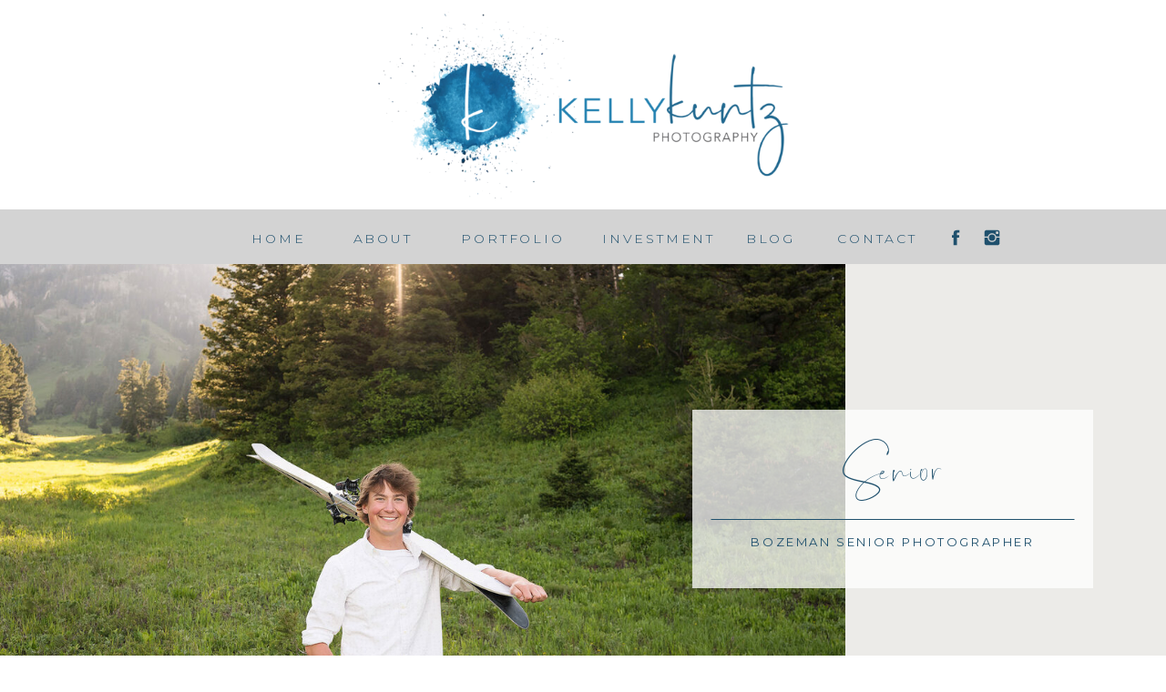

--- FILE ---
content_type: text/html;charset=UTF-8
request_url: https://kellykuntz.com/senior
body_size: 12723
content:
<!DOCTYPE html>
<html class="d" lang="">
  <head>
    <meta charset="UTF-8" />
    <meta name="viewport" content="width=device-width, initial-scale=1" />
    <title>Senior</title>
      <link rel="icon" type="image/png" href="//static.showit.co/200/p5F5pF9STFeUGvXDPKEQ5g/247714/favicon.png" />
      <link rel="preconnect" href="https://static.showit.co" />
      <link rel="canonical" href="https://kellykuntz.com/senior" />
    
    <link rel="preconnect" href="https://fonts.googleapis.com">
<link rel="preconnect" href="https://fonts.gstatic.com" crossorigin>
<link href="https://fonts.googleapis.com/css?family=Rufina:regular|Montserrat:300|Montserrat:regular" rel="stylesheet" type="text/css"/>
<style>
@font-face{font-family:Just Sunday;src:url('//static.showit.co/file/cTYSzRQxQI2D1ErQF0Gn9g/247714/just-sunday.woff');}
 </style>
    <script id="init_data" type="application/json">
      {"mobile":{"w":320,"bgFillType":"color","bgColor":"colors-7"},"desktop":{"w":1200,"bgMediaType":"none","bgFillType":"color","bgColor":"colors-7"},"sid":"42uibypxqtqal5vl248xrw","break":768,"assetURL":"//static.showit.co","contactFormId":"247714/390079","cfAction":"aHR0cHM6Ly9jbGllbnRzZXJ2aWNlLnNob3dpdC5jby9jb250YWN0Zm9ybQ==","sgAction":"aHR0cHM6Ly9jbGllbnRzZXJ2aWNlLnNob3dpdC5jby9zb2NpYWxncmlk","blockData":[{"slug":"mobile-nav","visible":"m","states":[],"d":{"h":200,"w":1200,"bgFillType":"color","bgColor":"colors-7","bgMediaType":"none"},"m":{"h":378,"w":320,"locking":{"side":"t"},"nature":"wH","bgFillType":"color","bgColor":"colors-7","bgMediaType":"none"}},{"slug":"header","visible":"a","states":[],"d":{"h":230,"w":1200,"bgFillType":"color","bgColor":"colors-7","bgMediaType":"none"},"m":{"h":73,"w":320,"bgFillType":"color","bgColor":"colors-7","bgMediaType":"none"}},{"slug":"menu","visible":"a","states":[],"d":{"h":60,"w":1200,"locking":{},"bgFillType":"color","bgColor":"colors-2","bgMediaType":"none"},"m":{"h":50,"w":320,"locking":{},"bgFillType":"color","bgColor":"colors-2","bgMediaType":"none"}},{"slug":"gallery-header","visible":"a","states":[],"d":{"h":503,"w":1200,"bgFillType":"color","bgColor":"colors-6","bgMediaType":"none"},"m":{"h":200,"w":320,"bgFillType":"color","bgColor":"colors-6","bgMediaType":"none"}},{"slug":"gallery-info","visible":"a","states":[],"d":{"h":338,"w":1200,"bgFillType":"color","bgColor":"colors-7","bgMediaType":"none"},"m":{"h":335,"w":320,"bgFillType":"color","bgColor":"colors-7","bgMediaType":"none"}},{"slug":"gallery","visible":"a","states":[],"d":{"h":800,"w":1200,"nature":"dH","bgFillType":"color","bgColor":"colors-7","bgMediaType":"none"},"m":{"h":400,"w":320,"nature":"dH","bgFillType":"color","bgColor":"colors-7","bgMediaType":"none"}},{"slug":"background","visible":"a","states":[],"d":{"h":400,"w":1200,"bgFillType":"color","bgColor":"colors-7","bgMediaType":"image","bgImage":{"key":"K00hReAJTPS-pX26P1IyUg/247714/tori_109aweb.jpg","aspect_ratio":1.50263,"title":"Tori_109aWEB","type":"asset"},"bgOpacity":70,"bgPos":"cm","bgScroll":"x"},"m":{"h":200,"w":320,"bgFillType":"color","bgColor":"colors-7","bgMediaType":"image","bgImage":{"key":"K00hReAJTPS-pX26P1IyUg/247714/tori_109aweb.jpg","aspect_ratio":1.50263,"title":"Tori_109aWEB","type":"asset"},"bgOpacity":70,"bgPos":"cm","bgScroll":"x"}},{"slug":"invest","visible":"a","states":[],"d":{"h":400,"w":1200,"bgFillType":"color","bgColor":"colors-7","bgMediaType":"none"},"m":{"h":224,"w":320,"bgFillType":"color","bgColor":"colors-7","bgMediaType":"none"}},{"slug":"footer","visible":"a","states":[],"d":{"h":502,"w":1200,"bgFillType":"color","bgColor":"colors-7","bgMediaType":"none"},"m":{"h":318,"w":320,"bgFillType":"color","bgColor":"colors-7","bgMediaType":"none"}}],"elementData":[{"type":"graphic","visible":"a","id":"mobile-nav_0","blockId":"mobile-nav","m":{"x":15,"y":239,"w":288,"h":125,"a":0},"d":{"x":440,"y":30,"w":320,"h":140,"a":0},"c":{"key":"URfAFT8vRhOBDMAkokoJUw/247714/kelly_kuntz_blue_color_logo.png","aspect_ratio":2.2855}},{"type":"icon","visible":"a","id":"mobile-nav_1","blockId":"mobile-nav","m":{"x":182,"y":341,"w":17,"h":17,"a":0,"lockV":"b"},"d":{"x":649.575,"y":207.637,"w":24.742,"h":25.006,"a":0}},{"type":"icon","visible":"a","id":"mobile-nav_2","blockId":"mobile-nav","m":{"x":150,"y":341,"w":17,"h":17,"a":0,"lockV":"b"},"d":{"x":565.261,"y":207.637,"w":24.742,"h":25.006,"a":0}},{"type":"icon","visible":"a","id":"mobile-nav_3","blockId":"mobile-nav","m":{"x":121,"y":341,"w":17,"h":17,"a":0,"lockV":"b"},"d":{"x":529.287,"y":207.636,"w":24.742,"h":25.006,"a":0}},{"type":"simple","visible":"a","id":"mobile-nav_4","blockId":"mobile-nav","m":{"x":50,"y":51,"w":220,"h":203,"a":0},"d":{"x":360,"y":60,"w":480,"h":80,"a":0}},{"type":"text","visible":"a","id":"mobile-nav_5","blockId":"mobile-nav","m":{"x":26,"y":221,"w":269,"h":18,"a":0},"d":{"x":1093,"y":84,"w":38,"h":26,"a":0},"pc":[{"type":"hide","block":"mobile-nav"}]},{"type":"text","visible":"a","id":"mobile-nav_6","blockId":"mobile-nav","m":{"x":26,"y":189,"w":269,"h":21,"a":0},"d":{"x":1093,"y":84,"w":38,"h":26,"a":0},"pc":[{"type":"hide","block":"mobile-nav"}]},{"type":"text","visible":"a","id":"mobile-nav_7","blockId":"mobile-nav","m":{"x":26,"y":160,"w":269,"h":21,"a":0},"d":{"x":885,"y":84,"w":60,"h":26,"a":0},"pc":[{"type":"hide","block":"mobile-nav"}]},{"type":"text","visible":"a","id":"mobile-nav_8","blockId":"mobile-nav","m":{"x":26,"y":128,"w":269,"h":21,"a":0},"d":{"x":885,"y":84,"w":60,"h":26,"a":0},"pc":[{"type":"hide","block":"mobile-nav"}]},{"type":"text","visible":"a","id":"mobile-nav_9","blockId":"mobile-nav","m":{"x":26,"y":97,"w":269,"h":21,"a":0},"d":{"x":795,"y":84,"w":52,"h":26,"a":0},"pc":[{"type":"hide","block":"mobile-nav"}]},{"type":"text","visible":"a","id":"mobile-nav_10","blockId":"mobile-nav","m":{"x":24,"y":66,"w":273,"h":20,"a":0},"d":{"x":705,"y":84,"w":52,"h":26,"a":0},"pc":[{"type":"hide","block":"mobile-nav"}]},{"type":"icon","visible":"a","id":"mobile-nav_11","blockId":"mobile-nav","m":{"x":280,"y":8,"w":33,"h":34,"a":0,"lockV":"t"},"d":{"x":550,"y":50,"w":100,"h":100,"a":0},"pc":[{"type":"hide","block":"mobile-nav"}]},{"type":"graphic","visible":"a","id":"header_0","blockId":"header","m":{"x":65,"y":-5,"w":190,"h":83,"a":0},"d":{"x":313,"y":-10,"w":574,"h":251,"a":0},"c":{"key":"URfAFT8vRhOBDMAkokoJUw/247714/kelly_kuntz_blue_color_logo.png","aspect_ratio":2.2855}},{"type":"icon","visible":"d","id":"menu_0","blockId":"menu","m":{"x":127,"y":400,"w":23,"h":23,"a":0},"d":{"x":1038,"y":20,"w":22,"h":22,"a":0}},{"type":"icon","visible":"d","id":"menu_1","blockId":"menu","m":{"x":99,"y":400,"w":23,"h":23,"a":0},"d":{"x":998,"y":20,"w":22,"h":22,"a":0}},{"type":"text","visible":"d","id":"menu_2","blockId":"menu","m":{"x":109,"y":62,"w":102,"h":17,"a":0},"d":{"x":873,"y":20,"w":100,"h":19,"a":0}},{"type":"text","visible":"d","id":"menu_3","blockId":"menu","m":{"x":109,"y":62,"w":102,"h":17,"a":0},"d":{"x":771,"y":20,"w":70,"h":19,"a":0}},{"type":"text","visible":"d","id":"menu_4","blockId":"menu","m":{"x":109,"y":62,"w":102,"h":17,"a":0},"d":{"x":621,"y":20,"w":120,"h":19,"a":0}},{"type":"text","visible":"d","id":"menu_5","blockId":"menu","m":{"x":109,"y":62,"w":102,"h":17,"a":0},"d":{"x":463,"y":20,"w":120,"h":19,"a":0}},{"type":"text","visible":"d","id":"menu_6","blockId":"menu","m":{"x":109,"y":62,"w":102,"h":17,"a":0},"d":{"x":340,"y":20,"w":80,"h":19,"a":0}},{"type":"text","visible":"d","id":"menu_7","blockId":"menu","m":{"x":109,"y":62,"w":102,"h":17,"a":0},"d":{"x":226,"y":20,"w":80,"h":19,"a":0}},{"type":"text","visible":"m","id":"menu_8","blockId":"menu","m":{"x":109,"y":19,"w":102,"h":17,"a":0},"d":{"x":549,"y":33,"w":102,"h":17,"a":0},"pc":[{"type":"show","block":"mobile-nav"}]},{"type":"graphic","visible":"a","id":"gallery-header_0","blockId":"gallery-header","m":{"x":0,"y":0,"w":262,"h":200,"a":0},"d":{"x":0,"y":0,"w":888,"h":508,"a":0,"gs":{"s":50},"lockH":"ls"},"c":{"key":"oeI1UotuTYmCco4S-V3dFw/247714/bryce_019aweb.jpg","aspect_ratio":1.50263}},{"type":"simple","visible":"a","id":"gallery-header_1","blockId":"gallery-header","m":{"x":212,"y":51,"w":108,"h":98,"a":0},"d":{"x":720,"y":160,"w":400,"h":196,"a":0,"lockH":"rs"}},{"type":"text","visible":"a","id":"gallery-header_2","blockId":"gallery-header","m":{"x":219,"y":106,"w":95,"h":25,"a":0},"d":{"x":720,"y":298,"w":400,"h":40,"a":0,"lockH":"rs"}},{"type":"line","visible":"a","id":"gallery-header_3","blockId":"gallery-header","m":{"x":219,"y":99,"w":95,"h":3,"a":0},"d":{"x":741,"y":280,"w":359,"h":1,"a":0,"lockH":"rs"}},{"type":"text","visible":"a","id":"gallery-header_4","blockId":"gallery-header","m":{"x":226,"y":60,"w":80,"h":19,"a":0},"d":{"x":720,"y":186,"w":400,"h":70,"a":0,"lockH":"rs"}},{"type":"text","visible":"a","id":"gallery-info_0","blockId":"gallery-info","m":{"x":15,"y":17,"w":295,"h":25,"a":0},"d":{"x":346,"y":37,"w":508,"h":40,"a":0}},{"type":"text","visible":"a","id":"gallery-info_1","blockId":"gallery-info","m":{"x":19,"y":80,"w":283,"h":252,"a":0},"d":{"x":146,"y":160,"w":909,"h":148,"a":0}},{"type":"line","visible":"a","id":"gallery-info_2","blockId":"gallery-info","m":{"x":60,"y":39,"w":200,"h":1,"a":0},"d":{"x":346,"y":89,"w":480,"h":1,"a":0}},{"type":"text","visible":"a","id":"gallery-info_3","blockId":"gallery-info","m":{"x":19,"y":50,"w":282,"h":19,"a":0},"d":{"x":378,"y":104,"w":445,"h":68,"a":0}},{"type":"gallery","visible":"m","id":"gallery_0","blockId":"gallery","m":{"x":0,"y":10,"w":320,"h":160,"a":0,"cols":3},"d":{"x":0,"y":15,"w":1200,"h":385,"a":0,"cols":3},"imgs":[{"key":"ykXGh8usTLaNerWHoxEc4w/247714/bryce_002aweb.jpg"},{"key":"eR1jKOjASwGjcDTV1Qb-WA/247714/bryce_009aweb.jpg"},{"key":"oeI1UotuTYmCco4S-V3dFw/247714/bryce_019aweb.jpg"},{"key":"aH-NI0jFTbCei2fLswGkAA/247714/bryce_052aweb.jpg"},{"key":"tWChFyrnSzmkoyRFLIKomg/247714/bryce_070aweb.jpg"},{"key":"Bxf4yAFvRD2TIbTuiXExcQ/247714/bryce_089aweb.jpg"},{"key":"f8HK84R-TIOPRXwc6xkbPw/247714/tori_017aweb.jpg"},{"key":"yEwhOoeUTJOZ2861RE0EfQ/247714/tori_034aweb.jpg"},{"key":"2tEiu_clSiKFWg6dXDQrmA/247714/tori_046aweb.jpg"},{"key":"_DjjbLCJS5mhLYFcwYOaFg/247714/tori_047aweb.jpg"},{"key":"IHl55DlEQNWVWdGh2qqpog/247714/tori_053aweb.jpg"},{"key":"JUJCd62lRICXPhTxIqUftA/247714/tori_064aweb.jpg"},{"key":"oLsKhKKDTweRFzYBg57Wig/247714/tori_103aweb.jpg"},{"key":"K00hReAJTPS-pX26P1IyUg/247714/tori_109aweb.jpg"},{"key":"bIyaoxFmQb2ydr5lIhdA3g/247714/tori_009aweb.jpg"},{"key":"VNXmZohNTZykVt1zrBgFFw/247714/carson_015aweb.jpg"},{"key":"-MJTtxwVQ2W4-OqKDmI8Ew/247714/carson_053aweb.jpg"},{"key":"Kyd6EsRvR6WbBnpK31PRdQ/247714/carson_083aweb.jpg"},{"key":"z8ukLWNvQ2i1jLmgf_L9PQ/247714/carson_118aweb.jpg"},{"key":"kSuT8GcqQc6YA0XJW6TqLQ/247714/cooper_08aweb.jpg"},{"key":"EtofsfAaQQOn70nUL_BxUw/247714/cooper_40aweb.jpg"},{"key":"TqvjOJF9QVy068hussbXKg/247714/cooper_89abweb.jpg"},{"key":"tBf9EUJNQX-4LtRnUw-6aw/247714/cooper_99aweb.jpg"},{"key":"DY62Y5kvSBy9KUx-R_ccoQ/247714/farrell_003aweb.jpg"},{"key":"HcAfM3oRTLGz51J7pd8dYg/247714/farrell_017aweb.jpg"},{"key":"zGDvRsGTQHmv4N1vr2WuXQ/247714/farrell_050aweb.jpg"},{"key":"AM3OzT63R42o5Njoee-_sw/247714/farrell_109aweb.jpg"},{"key":"fIQdF80fSGakrZDbB3kICg/247714/farrell_116aweb.jpg"},{"key":"NXuvPPAaQkODF8BZ-HZIuA/247714/handsaker_006aweb.jpg"},{"key":"AMnOtoETQxyQWpsPQ45Avg/247714/handsaker_081aweb.jpg"},{"key":"8two5d0kQK-llN2LNUdGuA/247714/aaron_006acweb.jpg"},{"key":"l7fWonRPSPmPzHu5YTXLkg/247714/aaron_087aweb.jpg"},{"key":"fDN-PeVRSdqHR3IW0BUrqw/247714/aaron_098acweb.jpg"},{"key":"-3DKbZ0nQwiMazDyVHsHPA/247714/brody_007aweb.jpg"},{"key":"MS-Ghtv6TMKF8doZt_8PCw/247714/brody_020aweb.jpg"},{"key":"8iB5RXUbSuuVowBSqdVgYA/247714/brody_065aweb.jpg"},{"key":"fJlCZHOmSTGF7yv-L9AdzQ/247714/brody_089aweb.jpg"},{"key":"LHN6Ba1BS5CtIBTOtADv4w/247714/brody_096aweb.jpg"},{"key":"DH9YKSQ-RPuVjk3kJdcDAg/247714/ronan_001aweb.jpg"},{"key":"nucBFwNiR8iyTCQzgGkcAg/247714/ronan_029aweb.jpg"},{"key":"XqvFs_FFRZWNK8BGBetPsg/247714/ronan_068aweb.jpg"},{"key":"mbtbFvu9SXqZf2SR-_a9DA/247714/ronan_095aweb.jpg"},{"key":"EZT55ruiSUag6PGPFrqmJw/247714/ronan_120abweb.jpg"},{"key":"M_ANentFQRe4UkXXr_QxxA/247714/ronan_121aweb.jpg"}],"gal":"tile"},{"type":"gallery","visible":"d","id":"gallery_1","blockId":"gallery","m":{"x":10,"y":20,"w":320,"h":160,"a":0,"cols":5},"d":{"x":0,"y":25,"w":1200,"h":385,"a":0,"cols":5},"imgs":[{"key":"x4kcvAoFdGepcsrTBQ7ldA/247714/aubrey_037a.jpg"},{"key":"Wrwx55n2qCNICsMmJxJ_LA/247714/aubrey_013a.jpg"},{"key":"IdpkAg2YPeEmxEiW5wd4VA/247714/aubrey_017a.jpg"},{"key":"3_yxIClmRGNOFOcLoiuXfQ/247714/aubrey_065a.jpg"},{"key":"7cWS3FRqyKX0H1XaJ12-AQ/247714/aubrey_058a.jpg"},{"key":"fLFG5xjyvOBzZOqv45JcFw/247714/sam_005a.jpg"},{"key":"ghcQvWbq0PTU5iXl8M6FyA/247714/sam_077a.jpg"},{"key":"1DuLznraSj2nTMQbTozYbw/247714/sam_042a.jpg"},{"key":"MI9xyYT5IS5gX956KDjHpA/247714/sam_009ab.jpg"},{"key":"I0dejo7yXLvP8hvMLQ8axQ/247714/sam_072a.jpg"},{"key":"VBbq9Y954SodRul8ZZHL5w/247714/ione_013a.jpg"},{"key":"BHA4MGRYwdgU9xUlZpe9yw/247714/ione_045a.jpg"},{"key":"R76pKxjWOKMJn_esCH5Rng/247714/ione_036a.jpg"},{"key":"w9VSv2agOIRVUJamQSI46g/247714/ione_114a.jpg"},{"key":"rSW0rf40TUVT5bHaK1hG2g/247714/leif_013a.jpg"},{"key":"a7Df6_qWamzIhbA1HWfonw/247714/leif_030a.jpg"},{"key":"rPms8Hq8Ga9PJEKz120egg/247714/leif_052a.jpg"},{"key":"ipVbjfz5_m1s3y9XyArSUg/247714/keegan_100a.jpg"},{"key":"FHya4LSj1TeG-lJjmHCSRg/247714/keegan_060a.jpg"},{"key":"iyTpBNNusMsndGWhMhHkMw/247714/jones_010ab.jpg"},{"key":"znW43vT19WZKhTXBVBOCQQ/247714/jones_066a.jpg"},{"key":"HwtRpiuS_hWy44uXbU5U6g/247714/jones_200a.jpg"},{"key":"j-sEHhp07x19juNmhBMWyg/247714/jones_118a.jpg"},{"key":"ElpPNV8WodCkj49WOz9FuQ/247714/jones_044ac2.jpg"},{"key":"HAo7qUHh1TiYYDaxm8GVjg/247714/ethan_030a.jpg"},{"key":"0ooLIhdck-5B0nlBQDZG9A/247714/ethan_086a.jpg"},{"key":"9XYTt8dxGe7dqt19Nd60DA/247714/ethan_082a.jpg"},{"key":"Enm0eWnrRrz3iXOAkqLd9w/247714/ethan_058a.jpg"},{"key":"Go9IPWL2s2A0cE9F4VRpTA/247714/carina_113a.jpg"},{"key":"lKFzA2SM_kO-BAewX8oMtg/247714/carina_048a.jpg"},{"key":"YXFhi0g-sNfzRwHR0Mou-g/247714/carina_084a.jpg"},{"key":"_cFpRfScvDVx_njPmoS4gQ/247714/annalise_003aweb.jpg"},{"key":"qJnApLLCv3bjjr9QwCBQHw/247714/annalise_001aweb.jpg"},{"key":"DOIYm-z_wPpz_2MQoVDK_g/247714/annalise_004aweb.jpg"},{"key":"ykXGh8usTLaNerWHoxEc4w/247714/bryce_002aweb.jpg"},{"key":"eR1jKOjASwGjcDTV1Qb-WA/247714/bryce_009aweb.jpg"},{"key":"oeI1UotuTYmCco4S-V3dFw/247714/bryce_019aweb.jpg"},{"key":"aH-NI0jFTbCei2fLswGkAA/247714/bryce_052aweb.jpg"},{"key":"tWChFyrnSzmkoyRFLIKomg/247714/bryce_070aweb.jpg"},{"key":"Bxf4yAFvRD2TIbTuiXExcQ/247714/bryce_089aweb.jpg"},{"key":"bIyaoxFmQb2ydr5lIhdA3g/247714/tori_009aweb.jpg"},{"key":"f8HK84R-TIOPRXwc6xkbPw/247714/tori_017aweb.jpg"},{"key":"yEwhOoeUTJOZ2861RE0EfQ/247714/tori_034aweb.jpg"},{"key":"2tEiu_clSiKFWg6dXDQrmA/247714/tori_046aweb.jpg"},{"key":"_DjjbLCJS5mhLYFcwYOaFg/247714/tori_047aweb.jpg"},{"key":"IHl55DlEQNWVWdGh2qqpog/247714/tori_053aweb.jpg"},{"key":"JUJCd62lRICXPhTxIqUftA/247714/tori_064aweb.jpg"},{"key":"oLsKhKKDTweRFzYBg57Wig/247714/tori_103aweb.jpg"},{"key":"K00hReAJTPS-pX26P1IyUg/247714/tori_109aweb.jpg"},{"key":"VNXmZohNTZykVt1zrBgFFw/247714/carson_015aweb.jpg"},{"key":"-MJTtxwVQ2W4-OqKDmI8Ew/247714/carson_053aweb.jpg"},{"key":"Kyd6EsRvR6WbBnpK31PRdQ/247714/carson_083aweb.jpg"},{"key":"z8ukLWNvQ2i1jLmgf_L9PQ/247714/carson_118aweb.jpg"},{"key":"kSuT8GcqQc6YA0XJW6TqLQ/247714/cooper_08aweb.jpg"},{"key":"EtofsfAaQQOn70nUL_BxUw/247714/cooper_40aweb.jpg"},{"key":"TqvjOJF9QVy068hussbXKg/247714/cooper_89abweb.jpg"},{"key":"tBf9EUJNQX-4LtRnUw-6aw/247714/cooper_99aweb.jpg"},{"key":"DY62Y5kvSBy9KUx-R_ccoQ/247714/farrell_003aweb.jpg"},{"key":"HcAfM3oRTLGz51J7pd8dYg/247714/farrell_017aweb.jpg"},{"key":"zGDvRsGTQHmv4N1vr2WuXQ/247714/farrell_050aweb.jpg"},{"key":"AM3OzT63R42o5Njoee-_sw/247714/farrell_109aweb.jpg"},{"key":"fIQdF80fSGakrZDbB3kICg/247714/farrell_116aweb.jpg"},{"key":"NXuvPPAaQkODF8BZ-HZIuA/247714/handsaker_006aweb.jpg"},{"key":"AMnOtoETQxyQWpsPQ45Avg/247714/handsaker_081aweb.jpg"},{"key":"8two5d0kQK-llN2LNUdGuA/247714/aaron_006acweb.jpg"},{"key":"l7fWonRPSPmPzHu5YTXLkg/247714/aaron_087aweb.jpg"},{"key":"fDN-PeVRSdqHR3IW0BUrqw/247714/aaron_098acweb.jpg"},{"key":"-3DKbZ0nQwiMazDyVHsHPA/247714/brody_007aweb.jpg"},{"key":"MS-Ghtv6TMKF8doZt_8PCw/247714/brody_020aweb.jpg"},{"key":"8iB5RXUbSuuVowBSqdVgYA/247714/brody_065aweb.jpg"},{"key":"fJlCZHOmSTGF7yv-L9AdzQ/247714/brody_089aweb.jpg"},{"key":"LHN6Ba1BS5CtIBTOtADv4w/247714/brody_096aweb.jpg"},{"key":"DH9YKSQ-RPuVjk3kJdcDAg/247714/ronan_001aweb.jpg"},{"key":"nucBFwNiR8iyTCQzgGkcAg/247714/ronan_029aweb.jpg"},{"key":"XqvFs_FFRZWNK8BGBetPsg/247714/ronan_068aweb.jpg"},{"key":"mbtbFvu9SXqZf2SR-_a9DA/247714/ronan_095aweb.jpg"},{"key":"EZT55ruiSUag6PGPFrqmJw/247714/ronan_120abweb.jpg"},{"key":"M_ANentFQRe4UkXXr_QxxA/247714/ronan_121aweb.jpg"}],"gal":"tile"},{"type":"simple","visible":"a","id":"invest_0","blockId":"invest","m":{"x":107,"y":170,"w":106,"h":26,"a":0},"d":{"x":477,"y":256,"w":247,"h":50,"a":0}},{"type":"text","visible":"a","id":"invest_1","blockId":"invest","m":{"x":11,"y":8,"w":298,"h":25,"a":0},"d":{"x":365,"y":22,"w":470,"h":82,"a":0}},{"type":"text","visible":"a","id":"invest_2","blockId":"invest","m":{"x":19,"y":44,"w":282,"h":14,"a":0},"d":{"x":443,"y":95,"w":314,"h":19,"a":0}},{"type":"line","visible":"a","id":"invest_3","blockId":"invest","m":{"x":123,"y":38,"w":75,"h":1,"a":0},"d":{"x":516,"y":84,"w":168,"h":1,"a":0}},{"type":"text","visible":"a","id":"invest_4","blockId":"invest","m":{"x":31,"y":69,"w":259,"h":109,"a":0},"d":{"x":337,"y":134,"w":526,"h":88,"a":0}},{"type":"text","visible":"a","id":"invest_5","blockId":"invest","m":{"x":110,"y":176,"w":101,"h":19,"a":0},"d":{"x":477,"y":267,"w":247,"h":28,"a":0}},{"type":"text","visible":"a","id":"invest_6","blockId":"invest","m":{"x":110,"y":176,"w":101,"h":19,"a":0},"d":{"x":477,"y":349,"w":247,"h":28,"a":0,"lockH":"s"}},{"type":"graphic","visible":"a","id":"footer_0","blockId":"footer","m":{"x":48,"y":14,"w":224,"h":98,"a":0},"d":{"x":294,"y":243,"w":577,"h":252,"a":0},"c":{"key":"URfAFT8vRhOBDMAkokoJUw/247714/kelly_kuntz_blue_color_logo.png","aspect_ratio":2.2855}},{"type":"text","visible":"a","id":"footer_1","blockId":"footer","m":{"x":71,"y":253,"w":182,"h":17,"a":0},"d":{"x":493,"y":438,"w":214,"h":19,"a":0}},{"type":"graphic","visible":"a","id":"footer_2","blockId":"footer","m":{"x":0,"y":130,"w":107,"h":107,"a":0},"d":{"x":0,"y":60,"w":240,"h":240,"a":0,"lockH":"l"},"c":{"key":"5vGLS-EmSMGIRyOGmQbMYg/247714/antle_075aweb.jpg","aspect_ratio":0.66534}},{"type":"graphic","visible":"a","id":"footer_3","blockId":"footer","m":{"x":107,"y":130,"w":107,"h":107,"a":0},"d":{"x":239,"y":60,"w":240,"h":240,"a":0,"lockH":"l"},"c":{"key":"IxZUqYxTTNegYt3COQUcqA/247714/rowanr_064aweb.jpg","aspect_ratio":1.25019}},{"type":"graphic","visible":"a","id":"footer_4","blockId":"footer","m":{"x":214,"y":130,"w":107,"h":107,"a":0},"d":{"x":479,"y":60,"w":240,"h":240,"a":0,"lockH":"l"},"c":{"key":"-jZKtKA0SxSiqEjDrdfxow/247714/brekke_003aweb.jpg","aspect_ratio":1.25}},{"type":"graphic","visible":"d","id":"footer_5","blockId":"footer","m":{"x":321,"y":0,"w":107,"h":107,"a":0},"d":{"x":719,"y":60,"w":240,"h":240,"a":0,"lockH":"l"},"c":{"key":"ZQOJjCtUSVyYg88tAKDwiw/247714/finnian_002aweb.jpg","aspect_ratio":1.25}},{"type":"graphic","visible":"d","id":"footer_6","blockId":"footer","m":{"x":80,"y":0,"w":80,"h":80,"a":0},"d":{"x":959,"y":60,"w":240,"h":240,"a":0,"lockH":"l"},"c":{"key":"3aiFmlLKSCSdsL9PfN7RzA/247714/burnett_081aweb.jpg","aspect_ratio":0.8}},{"type":"graphic","visible":"d","id":"footer_7","blockId":"footer","m":{"x":160,"y":0,"w":80,"h":80,"a":0},"d":{"x":1199,"y":60,"w":240,"h":240,"a":0,"lockH":"l"},"c":{"key":"N1bWknqTS0G2MvOJqM-fbA/247714/deiss_068aweb.jpg","aspect_ratio":1.50263}},{"type":"graphic","visible":"d","id":"footer_8","blockId":"footer","m":{"x":240,"y":0,"w":80,"h":80,"a":0},"d":{"x":1438,"y":60,"w":240,"h":240,"a":0,"lockH":"l"},"c":{"key":"hnPVMEraRX2jnGnW1wt4Gg/247714/parker_052aweb.jpg","aspect_ratio":1.50263}},{"type":"graphic","visible":"d","id":"footer_9","blockId":"footer","m":{"x":80,"y":0,"w":80,"h":80,"a":0},"d":{"x":1678,"y":60,"w":240,"h":240,"a":0,"lockH":"l"},"c":{"key":"CymP_dHqTRG7k-KRScZJ0w/247714/marianneknight_101aweb.jpg","aspect_ratio":1.50263}},{"type":"graphic","visible":"d","id":"footer_10","blockId":"footer","m":{"x":160,"y":0,"w":80,"h":80,"a":0},"d":{"x":1918,"y":60,"w":240,"h":240,"a":0,"lockH":"l"},"c":{"key":"HIjh5oy7RmSNxA54TJ3lzg/247714/2023-02-27_0002.jpg","aspect_ratio":1.49925}},{"type":"graphic","visible":"d","id":"footer_11","blockId":"footer","m":{"x":240,"y":0,"w":80,"h":80,"a":0},"d":{"x":2157,"y":60,"w":240,"h":240,"a":0,"lockH":"l"},"c":{"key":"IgZdGU8_RCaMkLqGRRYGcA/247714/rowanr_078aweb.jpg","aspect_ratio":1.25019}},{"type":"icon","visible":"a","id":"footer_12","blockId":"footer","m":{"x":119,"y":93,"w":17,"h":17,"a":0},"d":{"x":1042,"y":312,"w":22,"h":22,"a":0,"lockH":"r"}},{"type":"icon","visible":"a","id":"footer_13","blockId":"footer","m":{"x":168,"y":93,"w":17,"h":17,"a":0},"d":{"x":1082,"y":312,"w":22,"h":22,"a":0,"lockH":"r"}},{"type":"icon","visible":"m","id":"footer_14","blockId":"footer","m":{"x":136,"y":14,"w":49,"h":28,"a":0},"d":{"x":192,"y":22,"w":100,"h":100,"a":0}}]}
    </script>
    <link
      rel="stylesheet"
      type="text/css"
      href="https://cdnjs.cloudflare.com/ajax/libs/animate.css/3.4.0/animate.min.css"
    />
    <script
      id="si-jquery"
      src="https://ajax.googleapis.com/ajax/libs/jquery/3.5.1/jquery.min.js"
    ></script>
    <script src="//lib.showit.co/widgets/tiled-gallery/1.0.6/si-tiled-gallery.js"></script>		
		<script src="//lib.showit.co/engine/2.6.4/showit-lib.min.js"></script>
		<script src="//lib.showit.co/engine/2.6.4/showit.min.js"></script>

    <script>
      
      function initPage(){
      
      }
    </script>
    <link rel="stylesheet" type="text/css" href="//lib.showit.co/engine/2.6.4/showit.css" />
    <style id="si-page-css">
      html.m {background-color:rgba(255,255,255,1);}
html.d {background-color:rgba(255,255,255,1);}
.d .se:has(.st-primary) {border-radius:10px;box-shadow:none;opacity:1;overflow:hidden;transition-duration:0.5s;}
.d .st-primary {padding:10px 14px 10px 14px;border-width:0px;border-color:rgba(31,80,109,1);background-color:rgba(25,37,51,1);background-image:none;border-radius:inherit;transition-duration:0.5s;}
.d .st-primary span {color:rgba(255,255,255,1);font-family:'Montserrat';font-weight:300;font-style:normal;font-size:14px;text-align:center;text-transform:uppercase;letter-spacing:0.2em;line-height:1.8;transition-duration:0.5s;}
.d .se:has(.st-primary:hover), .d .se:has(.trigger-child-hovers:hover .st-primary) {}
.d .st-primary.se-button:hover, .d .trigger-child-hovers:hover .st-primary.se-button {background-color:rgba(25,37,51,1);background-image:none;transition-property:background-color,background-image;}
.d .st-primary.se-button:hover span, .d .trigger-child-hovers:hover .st-primary.se-button span {}
.m .se:has(.st-primary) {border-radius:10px;box-shadow:none;opacity:1;overflow:hidden;}
.m .st-primary {padding:10px 14px 10px 14px;border-width:0px;border-color:rgba(31,80,109,1);background-color:rgba(25,37,51,1);background-image:none;border-radius:inherit;}
.m .st-primary span {color:rgba(255,255,255,1);font-family:'Montserrat';font-weight:300;font-style:normal;font-size:11px;text-align:center;text-transform:uppercase;letter-spacing:0.2em;line-height:1.6;}
.d .se:has(.st-secondary) {border-radius:10px;box-shadow:none;opacity:1;overflow:hidden;transition-duration:0.5s;}
.d .st-secondary {padding:10px 14px 10px 14px;border-width:2px;border-color:rgba(25,37,51,1);background-color:rgba(0,0,0,0);background-image:none;border-radius:inherit;transition-duration:0.5s;}
.d .st-secondary span {color:rgba(25,37,51,1);font-family:'Montserrat';font-weight:300;font-style:normal;font-size:14px;text-align:center;text-transform:uppercase;letter-spacing:0.2em;line-height:1.8;transition-duration:0.5s;}
.d .se:has(.st-secondary:hover), .d .se:has(.trigger-child-hovers:hover .st-secondary) {}
.d .st-secondary.se-button:hover, .d .trigger-child-hovers:hover .st-secondary.se-button {border-color:rgba(25,37,51,0.7);background-color:rgba(0,0,0,0);background-image:none;transition-property:border-color,background-color,background-image;}
.d .st-secondary.se-button:hover span, .d .trigger-child-hovers:hover .st-secondary.se-button span {color:rgba(25,37,51,0.7);transition-property:color;}
.m .se:has(.st-secondary) {border-radius:10px;box-shadow:none;opacity:1;overflow:hidden;}
.m .st-secondary {padding:10px 14px 10px 14px;border-width:2px;border-color:rgba(25,37,51,1);background-color:rgba(0,0,0,0);background-image:none;border-radius:inherit;}
.m .st-secondary span {color:rgba(25,37,51,1);font-family:'Montserrat';font-weight:300;font-style:normal;font-size:11px;text-align:center;text-transform:uppercase;letter-spacing:0.2em;line-height:1.6;}
.d .st-d-title {color:rgba(31,80,109,1);text-transform:uppercase;line-height:1.2;letter-spacing:0.2em;font-size:35px;text-align:center;font-family:'Montserrat';font-weight:400;font-style:normal;}
.d .st-d-title.se-rc a {color:rgba(31,80,109,1);}
.d .st-d-title.se-rc a:hover {text-decoration:underline;color:rgba(31,80,109,1);opacity:0.8;}
.m .st-m-title {color:rgba(31,80,109,1);text-transform:uppercase;line-height:1.2;letter-spacing:0.2em;font-size:20px;text-align:center;font-family:'Montserrat';font-weight:400;font-style:normal;}
.m .st-m-title.se-rc a {color:rgba(31,80,109,1);}
.m .st-m-title.se-rc a:hover {text-decoration:underline;color:rgba(31,80,109,1);opacity:0.8;}
.d .st-d-heading {color:rgba(31,80,109,1);text-transform:uppercase;line-height:1.6;letter-spacing:0.2em;font-size:23px;text-align:center;font-family:'Montserrat';font-weight:400;font-style:normal;}
.d .st-d-heading.se-rc a {color:rgba(31,80,109,1);}
.d .st-d-heading.se-rc a:hover {text-decoration:underline;color:rgba(31,80,109,1);opacity:0.8;}
.m .st-m-heading {color:rgba(31,80,109,1);text-transform:uppercase;line-height:1.6;letter-spacing:0.2em;font-size:14px;text-align:center;font-family:'Montserrat';font-weight:400;font-style:normal;}
.m .st-m-heading.se-rc a {color:rgba(31,80,109,1);}
.m .st-m-heading.se-rc a:hover {text-decoration:underline;color:rgba(31,80,109,1);opacity:0.8;}
.d .st-d-subheading {color:rgba(31,80,109,1);text-transform:uppercase;line-height:1.8;letter-spacing:0.2em;font-size:14px;text-align:center;font-family:'Montserrat';font-weight:300;font-style:normal;}
.d .st-d-subheading.se-rc a {color:rgba(31,80,109,1);}
.d .st-d-subheading.se-rc a:hover {text-decoration:underline;color:rgba(31,80,109,1);opacity:0.8;}
.m .st-m-subheading {color:rgba(31,80,109,1);text-transform:uppercase;line-height:1.6;letter-spacing:0.2em;font-size:11px;text-align:center;font-family:'Montserrat';font-weight:300;font-style:normal;}
.m .st-m-subheading.se-rc a {color:rgba(31,80,109,1);}
.m .st-m-subheading.se-rc a:hover {text-decoration:underline;color:rgba(31,80,109,1);opacity:0.8;}
.d .st-d-paragraph {color:rgba(31,80,109,1);line-height:1.8;letter-spacing:0.1em;font-size:13px;text-align:center;font-family:'Rufina';font-weight:400;font-style:normal;}
.d .st-d-paragraph.se-rc a {color:rgba(31,80,109,1);}
.d .st-d-paragraph.se-rc a:hover {text-decoration:underline;color:rgba(31,80,109,1);opacity:0.8;}
.m .st-m-paragraph {color:rgba(31,80,109,1);line-height:1.8;letter-spacing:0em;font-size:12px;text-align:left;font-family:'Rufina';font-weight:400;font-style:normal;}
.m .st-m-paragraph.se-rc a {color:rgba(31,80,109,1);}
.m .st-m-paragraph.se-rc a:hover {text-decoration:underline;color:rgba(31,80,109,1);opacity:0.8;}
.sib-mobile-nav {z-index:2;}
.m .sib-mobile-nav {height:378px;display:none;}
.d .sib-mobile-nav {height:200px;display:none;}
.m .sib-mobile-nav .ss-bg {background-color:rgba(255,255,255,1);}
.d .sib-mobile-nav .ss-bg {background-color:rgba(255,255,255,1);}
.m .sib-mobile-nav.sb-nm-wH .sc {height:378px;}
.d .sie-mobile-nav_0 {left:440px;top:30px;width:320px;height:140px;}
.m .sie-mobile-nav_0 {left:15px;top:239px;width:288px;height:125px;}
.d .sie-mobile-nav_0 .se-img {background-repeat:no-repeat;background-size:cover;background-position:50% 50%;border-radius:inherit;}
.m .sie-mobile-nav_0 .se-img {background-repeat:no-repeat;background-size:cover;background-position:50% 50%;border-radius:inherit;}
.d .sie-mobile-nav_1 {left:649.575px;top:207.637px;width:24.742px;height:25.006px;}
.m .sie-mobile-nav_1 {left:182px;top:341px;width:17px;height:17px;}
.d .sie-mobile-nav_1 svg {fill:rgba(25,37,51,1);}
.m .sie-mobile-nav_1 svg {fill:rgba(31,80,109,1);}
.d .sie-mobile-nav_2 {left:565.261px;top:207.637px;width:24.742px;height:25.006px;}
.m .sie-mobile-nav_2 {left:150px;top:341px;width:17px;height:17px;}
.d .sie-mobile-nav_2 svg {fill:rgba(25,37,51,1);}
.m .sie-mobile-nav_2 svg {fill:rgba(31,80,109,1);}
.d .sie-mobile-nav_3 {left:529.287px;top:207.636px;width:24.742px;height:25.006px;}
.m .sie-mobile-nav_3 {left:121px;top:341px;width:17px;height:17px;}
.d .sie-mobile-nav_3 svg {fill:rgba(25,37,51,1);}
.m .sie-mobile-nav_3 svg {fill:rgba(31,80,109,1);}
.d .sie-mobile-nav_4 {left:360px;top:60px;width:480px;height:80px;}
.m .sie-mobile-nav_4 {left:50px;top:51px;width:220px;height:203px;}
.d .sie-mobile-nav_4 .se-simple:hover {}
.m .sie-mobile-nav_4 .se-simple:hover {}
.d .sie-mobile-nav_4 .se-simple {background-color:rgba(31,80,109,1);}
.m .sie-mobile-nav_4 .se-simple {background-color:rgba(211,211,211,1);}
.d .sie-mobile-nav_5 {left:1093px;top:84px;width:38px;height:26px;}
.m .sie-mobile-nav_5 {left:26px;top:221px;width:269px;height:18px;}
.d .sie-mobile-nav_6 {left:1093px;top:84px;width:38px;height:26px;}
.m .sie-mobile-nav_6 {left:26px;top:189px;width:269px;height:21px;}
.d .sie-mobile-nav_7 {left:885px;top:84px;width:60px;height:26px;}
.m .sie-mobile-nav_7 {left:26px;top:160px;width:269px;height:21px;}
.d .sie-mobile-nav_8 {left:885px;top:84px;width:60px;height:26px;}
.m .sie-mobile-nav_8 {left:26px;top:128px;width:269px;height:21px;}
.d .sie-mobile-nav_9 {left:795px;top:84px;width:52px;height:26px;}
.m .sie-mobile-nav_9 {left:26px;top:97px;width:269px;height:21px;}
.d .sie-mobile-nav_10 {left:705px;top:84px;width:52px;height:26px;}
.m .sie-mobile-nav_10 {left:24px;top:66px;width:273px;height:20px;}
.d .sie-mobile-nav_11 {left:550px;top:50px;width:100px;height:100px;}
.m .sie-mobile-nav_11 {left:280px;top:8px;width:33px;height:34px;}
.d .sie-mobile-nav_11 svg {fill:rgba(211,211,211,1);}
.m .sie-mobile-nav_11 svg {fill:rgba(31,80,109,1);}
.m .sib-header {height:73px;}
.d .sib-header {height:230px;}
.m .sib-header .ss-bg {background-color:rgba(255,255,255,1);}
.d .sib-header .ss-bg {background-color:rgba(255,255,255,1);}
.d .sie-header_0 {left:313px;top:-10px;width:574px;height:251px;}
.m .sie-header_0 {left:65px;top:-5px;width:190px;height:83px;}
.d .sie-header_0 .se-img {background-repeat:no-repeat;background-size:cover;background-position:50% 50%;border-radius:inherit;}
.m .sie-header_0 .se-img {background-repeat:no-repeat;background-size:cover;background-position:50% 50%;border-radius:inherit;}
.sib-menu {z-index:1;}
.m .sib-menu {height:50px;}
.d .sib-menu {height:60px;}
.m .sib-menu .ss-bg {background-color:rgba(211,211,211,1);}
.d .sib-menu .ss-bg {background-color:rgba(211,211,211,1);}
.d .sie-menu_0 {left:1038px;top:20px;width:22px;height:22px;}
.m .sie-menu_0 {left:127px;top:400px;width:23px;height:23px;display:none;}
.d .sie-menu_0 svg {fill:rgba(31,80,109,1);}
.m .sie-menu_0 svg {fill:rgba(25,37,51,1);}
.d .sie-menu_1 {left:998px;top:20px;width:22px;height:22px;}
.m .sie-menu_1 {left:99px;top:400px;width:23px;height:23px;display:none;}
.d .sie-menu_1 svg {fill:rgba(31,80,109,1);}
.m .sie-menu_1 svg {fill:rgba(25,37,51,1);}
.d .sie-menu_2 {left:873px;top:20px;width:100px;height:19px;}
.m .sie-menu_2 {left:109px;top:62px;width:102px;height:17px;display:none;}
.d .sie-menu_3 {left:771px;top:20px;width:70px;height:19px;}
.m .sie-menu_3 {left:109px;top:62px;width:102px;height:17px;display:none;}
.d .sie-menu_4 {left:621px;top:20px;width:120px;height:19px;}
.m .sie-menu_4 {left:109px;top:62px;width:102px;height:17px;display:none;}
.d .sie-menu_5 {left:463px;top:20px;width:120px;height:19px;}
.m .sie-menu_5 {left:109px;top:62px;width:102px;height:17px;display:none;}
.d .sie-menu_6 {left:340px;top:20px;width:80px;height:19px;}
.m .sie-menu_6 {left:109px;top:62px;width:102px;height:17px;display:none;}
.d .sie-menu_7 {left:226px;top:20px;width:80px;height:19px;}
.m .sie-menu_7 {left:109px;top:62px;width:102px;height:17px;display:none;}
.d .sie-menu_8 {left:549px;top:33px;width:102px;height:17px;display:none;}
.m .sie-menu_8 {left:109px;top:19px;width:102px;height:17px;}
.m .sie-menu_8-text {color:rgba(31,80,109,1);}
.m .sib-gallery-header {height:200px;}
.d .sib-gallery-header {height:503px;}
.m .sib-gallery-header .ss-bg {background-color:rgba(236,235,232,1);}
.d .sib-gallery-header .ss-bg {background-color:rgba(236,235,232,1);}
.d .sie-gallery-header_0 {left:0px;top:0px;width:888px;height:508px;}
.m .sie-gallery-header_0 {left:0px;top:0px;width:262px;height:200px;}
.d .sie-gallery-header_0 .se-img {background-repeat:no-repeat;background-size:cover;background-position:50% 50%;border-radius:inherit;}
.m .sie-gallery-header_0 .se-img {background-repeat:no-repeat;background-size:cover;background-position:50% 50%;border-radius:inherit;}
.d .sie-gallery-header_1 {left:720px;top:160px;width:400px;height:196px;}
.m .sie-gallery-header_1 {left:212px;top:51px;width:108px;height:98px;}
.d .sie-gallery-header_1 .se-simple:hover {}
.m .sie-gallery-header_1 .se-simple:hover {}
.d .sie-gallery-header_1 .se-simple {border-color:rgba(0,0,0,0);background-color:rgba(255,255,255,0.75);}
.m .sie-gallery-header_1 .se-simple {border-color:rgba(0,0,0,0);background-color:rgba(255,255,255,0.75);}
.d .sie-gallery-header_2 {left:720px;top:298px;width:400px;height:40px;}
.m .sie-gallery-header_2 {left:219px;top:106px;width:95px;height:25px;}
.d .sie-gallery-header_2-text {font-size:13px;}
.m .sie-gallery-header_2-text {font-size:9px;}
.d .sie-gallery-header_3 {left:741px;top:280px;width:359px;height:1px;}
.m .sie-gallery-header_3 {left:219px;top:99px;width:95px;height:1px;}
.se-line {width:auto;height:auto;}
.sie-gallery-header_3 svg {vertical-align:top;overflow:visible;pointer-events:none;box-sizing:content-box;}
.m .sie-gallery-header_3 svg {stroke:rgba(31,80,109,1);transform:scaleX(1);padding:0.5px;height:1px;width:95px;}
.d .sie-gallery-header_3 svg {stroke:rgba(31,80,109,1);transform:scaleX(1);padding:0.5px;height:1px;width:359px;}
.m .sie-gallery-header_3 line {stroke-linecap:butt;stroke-width:1;stroke-dasharray:none;pointer-events:all;}
.d .sie-gallery-header_3 line {stroke-linecap:butt;stroke-width:1;stroke-dasharray:none;pointer-events:all;}
.d .sie-gallery-header_4 {left:720px;top:186px;width:400px;height:70px;}
.m .sie-gallery-header_4 {left:226px;top:60px;width:80px;height:19px;}
.d .sie-gallery-header_4-text {text-transform:none;letter-spacing:0.03em;font-size:48px;font-family:'Just Sunday';font-weight:400;font-style:normal;}
.m .sie-gallery-header_4-text {text-transform:none;letter-spacing:0.03em;font-size:22px;font-family:'Just Sunday';font-weight:400;font-style:normal;}
.m .sib-gallery-info {height:335px;}
.d .sib-gallery-info {height:338px;}
.m .sib-gallery-info .ss-bg {background-color:rgba(255,255,255,1);}
.d .sib-gallery-info .ss-bg {background-color:rgba(255,255,255,1);}
.d .sie-gallery-info_0 {left:346px;top:37px;width:508px;height:40px;}
.m .sie-gallery-info_0 {left:15px;top:17px;width:295px;height:25px;}
.d .sie-gallery-info_0-text {font-size:35px;text-align:center;}
.m .sie-gallery-info_0-text {font-size:14px;text-align:center;}
.d .sie-gallery-info_1 {left:146px;top:160px;width:909px;height:148px;}
.m .sie-gallery-info_1 {left:19px;top:80px;width:283px;height:252px;}
.d .sie-gallery-info_1-text {font-size:13px;text-align:justify;column-count:2;column-gap:30px;overflow:hidden;}
.m .sie-gallery-info_1-text {font-size:12px;text-align:left;overflow:hidden;}
.d .sie-gallery-info_2 {left:346px;top:89px;width:480px;height:1px;}
.m .sie-gallery-info_2 {left:60px;top:39px;width:200px;height:1px;}
.sie-gallery-info_2 svg {vertical-align:top;overflow:visible;pointer-events:none;box-sizing:content-box;}
.m .sie-gallery-info_2 svg {stroke:rgba(31,80,109,1);transform:scaleX(1);padding:0.5px;height:1px;width:200px;}
.d .sie-gallery-info_2 svg {stroke:rgba(31,80,109,1);transform:scaleX(1);padding:0.5px;height:1px;width:480px;}
.m .sie-gallery-info_2 line {stroke-linecap:butt;stroke-width:1;stroke-dasharray:none;pointer-events:all;}
.d .sie-gallery-info_2 line {stroke-linecap:butt;stroke-width:1;stroke-dasharray:none;pointer-events:all;}
.d .sie-gallery-info_3 {left:378px;top:104px;width:445px;height:68px;}
.m .sie-gallery-info_3 {left:19px;top:50px;width:282px;height:19px;}
.d .sie-gallery-info_3-text {text-transform:uppercase;line-height:1.3;font-size:19px;}
.m .sie-gallery-info_3-text {text-transform:uppercase;line-height:1.3;font-size:12px;}
.m .sib-gallery {height:400px;}
.d .sib-gallery {height:800px;}
.m .sib-gallery .ss-bg {background-color:rgba(255,255,255,1);}
.d .sib-gallery .ss-bg {background-color:rgba(255,255,255,1);}
.m .sib-gallery.sb-nm-dH .sc {height:400px;}
.d .sib-gallery.sb-nd-dH .sc {height:800px;}
.d .sie-gallery_0 {left:0px;top:15px;width:1200px;height:385px;display:none;}
.m .sie-gallery_0 {left:0px;top:10px;width:320px;height:160px;}
.d .sig-gallery_0 {width:100%;padding:2px;position:relative;box-sizing:border-box;}
.d .sig-gallery_0 .stg-grid-sizer {width:33.333%;}
.d .sig-gallery_0 .stg-grid-item {width:33.333%;padding:2px;}
.d .sig-gallery_0 .stg-grid-img {}
.d .sig-gallery_0-stg-slider.stg-slider {background-color:rgba(0,0,0,1);}
.d .sig-gallery_0-stg-slider .stg-slider-controls {color:#FFFFFF;}
.d .sig-gallery_0-stg-slider .stg-slider-controls svg path {fill:#FFFFFF;}
.m .sig-gallery_0 {width:100%;padding:2px;position:relative;box-sizing:border-box;}
.m .sig-gallery_0 .stg-grid-sizer {width:33.333%;}
.m .sig-gallery_0 .stg-grid-item {width:33.333%;padding:2px;}
.m .sig-gallery_0 .stg-grid-img {}
.m .sig-gallery_0-stg-slider.stg-slider {background-color:rgba(0,0,0,1);}
.m .sig-gallery_0-stg-slider .stg-slider-controls {color:#FFFFFF;}
.m .sig-gallery_0-stg-slider .stg-slider-controls svg path {fill:#FFFFFF;}
.d .sie-gallery_1 {left:0px;top:25px;width:1200px;height:385px;}
.m .sie-gallery_1 {left:10px;top:20px;width:320px;height:160px;display:none;}
.d .sig-gallery_1 {width:100%;padding:2px;position:relative;box-sizing:border-box;}
.d .sig-gallery_1 .stg-grid-sizer {width:20.000%;}
.d .sig-gallery_1 .stg-grid-item {width:20.000%;padding:2px;}
.d .sig-gallery_1 .stg-grid-img {}
.d .sig-gallery_1-stg-slider.stg-slider {background-color:rgba(0,0,0,1);}
.d .sig-gallery_1-stg-slider .stg-slider-controls {color:#FFFFFF;}
.d .sig-gallery_1-stg-slider .stg-slider-controls svg path {fill:#FFFFFF;}
.m .sig-gallery_1 {width:100%;padding:2px;position:relative;box-sizing:border-box;}
.m .sig-gallery_1 .stg-grid-sizer {width:20.000%;}
.m .sig-gallery_1 .stg-grid-item {width:20.000%;padding:2px;}
.m .sig-gallery_1 .stg-grid-img {}
.m .sig-gallery_1-stg-slider.stg-slider {background-color:rgba(0,0,0,1);}
.m .sig-gallery_1-stg-slider .stg-slider-controls {color:#FFFFFF;}
.m .sig-gallery_1-stg-slider .stg-slider-controls svg path {fill:#FFFFFF;}
.m .sib-background {height:200px;}
.d .sib-background {height:400px;}
.m .sib-background .ss-bg {background-color:rgba(255,255,255,1);}
.d .sib-background .ss-bg {background-color:rgba(255,255,255,1);}
.m .sib-invest {height:224px;}
.d .sib-invest {height:400px;}
.m .sib-invest .ss-bg {background-color:rgba(255,255,255,1);}
.d .sib-invest .ss-bg {background-color:rgba(255,255,255,1);}
.d .sie-invest_0 {left:477px;top:256px;width:247px;height:50px;border-radius:10px;}
.m .sie-invest_0 {left:107px;top:170px;width:106px;height:26px;border-radius:10px;}
.d .sie-invest_0 .se-simple:hover {}
.m .sie-invest_0 .se-simple:hover {}
.d .sie-invest_0 .se-simple {background-color:rgba(31,80,109,1);border-radius:inherit;}
.m .sie-invest_0 .se-simple {background-color:rgba(31,80,109,1);border-radius:inherit;}
.d .sie-invest_1 {left:365px;top:22px;width:470px;height:82px;}
.m .sie-invest_1 {left:11px;top:8px;width:298px;height:25px;}
.d .sie-invest_1-text {text-transform:none;letter-spacing:0.01em;font-size:57px;font-family:'Just Sunday';font-weight:400;font-style:normal;}
.m .sie-invest_1-text {text-transform:none;letter-spacing:0.01em;font-size:25px;font-family:'Just Sunday';font-weight:400;font-style:normal;}
.d .sie-invest_2 {left:443px;top:95px;width:314px;height:19px;}
.m .sie-invest_2 {left:19px;top:44px;width:282px;height:14px;}
.d .sie-invest_3 {left:516px;top:84px;width:168px;height:1px;}
.m .sie-invest_3 {left:123px;top:38px;width:75px;height:1px;}
.sie-invest_3 svg {vertical-align:top;overflow:visible;pointer-events:none;box-sizing:content-box;}
.m .sie-invest_3 svg {stroke:rgba(197,197,197,1);transform:scaleX(1);padding:0.5px;height:1px;width:75px;}
.d .sie-invest_3 svg {stroke:rgba(197,197,197,1);transform:scaleX(1);padding:0.5px;height:1px;width:168px;}
.m .sie-invest_3 line {stroke-linecap:butt;stroke-width:1;stroke-dasharray:none;pointer-events:all;}
.d .sie-invest_3 line {stroke-linecap:butt;stroke-width:1;stroke-dasharray:none;pointer-events:all;}
.d .sie-invest_4 {left:337px;top:134px;width:526px;height:88px;}
.m .sie-invest_4 {left:31px;top:69px;width:259px;height:109px;}
.d .sie-invest_4-text {font-size:13px;font-family:'Montserrat';font-weight:300;font-style:normal;}
.m .sie-invest_4-text {font-size:10px;font-family:'Montserrat';font-weight:300;font-style:normal;}
.d .sie-invest_5 {left:477px;top:267px;width:247px;height:28px;}
.m .sie-invest_5 {left:110px;top:176px;width:101px;height:19px;}
.d .sie-invest_5-text {color:rgba(236,235,232,1);font-size:16px;}
.m .sie-invest_5-text {color:rgba(236,235,232,1);font-size:9px;}
.d .sie-invest_6:hover {opacity:1;transition-duration:0.5s;transition-property:opacity;}
.m .sie-invest_6:hover {opacity:1;transition-duration:0.5s;transition-property:opacity;}
.d .sie-invest_6 {left:477px;top:349px;width:247px;height:28px;transition-duration:0.5s;transition-property:opacity;}
.m .sie-invest_6 {left:110px;top:176px;width:101px;height:19px;transition-duration:0.5s;transition-property:opacity;}
.d .sie-invest_6-text:hover {color:rgba(197,197,197,1);}
.m .sie-invest_6-text:hover {color:rgba(197,197,197,1);}
.d .sie-invest_6-text {color:rgba(31,80,109,1);font-size:16px;transition-duration:0.5s;transition-property:color;}
.m .sie-invest_6-text {color:rgba(31,80,109,1);font-size:9px;transition-duration:0.5s;transition-property:color;}
.m .sib-footer {height:318px;}
.d .sib-footer {height:502px;}
.m .sib-footer .ss-bg {background-color:rgba(255,255,255,1);}
.d .sib-footer .ss-bg {background-color:rgba(255,255,255,1);}
.d .sie-footer_0 {left:294px;top:243px;width:577px;height:252px;}
.m .sie-footer_0 {left:48px;top:14px;width:224px;height:98px;}
.d .sie-footer_0 .se-img {background-repeat:no-repeat;background-size:cover;background-position:50% 50%;border-radius:inherit;}
.m .sie-footer_0 .se-img {background-repeat:no-repeat;background-size:cover;background-position:50% 50%;border-radius:inherit;}
.d .sie-footer_1 {left:493px;top:438px;width:214px;height:19px;}
.m .sie-footer_1 {left:71px;top:253px;width:182px;height:17px;}
.d .sie-footer_1-text {font-size:10px;}
.m .sie-footer_1-text {font-size:9px;text-align:center;}
.d .sie-footer_2 {left:0px;top:60px;width:240px;height:240px;}
.m .sie-footer_2 {left:0px;top:130px;width:107px;height:107px;}
.d .sie-footer_2 .se-img {background-repeat:no-repeat;background-size:cover;background-position:50% 50%;border-radius:inherit;}
.m .sie-footer_2 .se-img {background-repeat:no-repeat;background-size:cover;background-position:50% 50%;border-radius:inherit;}
.d .sie-footer_3 {left:239px;top:60px;width:240px;height:240px;}
.m .sie-footer_3 {left:107px;top:130px;width:107px;height:107px;}
.d .sie-footer_3 .se-img {background-repeat:no-repeat;background-size:cover;background-position:50% 50%;border-radius:inherit;}
.m .sie-footer_3 .se-img {background-repeat:no-repeat;background-size:cover;background-position:50% 50%;border-radius:inherit;}
.d .sie-footer_4 {left:479px;top:60px;width:240px;height:240px;}
.m .sie-footer_4 {left:214px;top:130px;width:107px;height:107px;}
.d .sie-footer_4 .se-img {background-repeat:no-repeat;background-size:cover;background-position:50% 50%;border-radius:inherit;}
.m .sie-footer_4 .se-img {background-repeat:no-repeat;background-size:cover;background-position:50% 50%;border-radius:inherit;}
.d .sie-footer_5 {left:719px;top:60px;width:240px;height:240px;}
.m .sie-footer_5 {left:321px;top:0px;width:107px;height:107px;display:none;}
.d .sie-footer_5 .se-img {background-repeat:no-repeat;background-size:cover;background-position:50% 50%;border-radius:inherit;}
.m .sie-footer_5 .se-img {background-repeat:no-repeat;background-size:cover;background-position:50% 50%;border-radius:inherit;}
.d .sie-footer_6 {left:959px;top:60px;width:240px;height:240px;}
.m .sie-footer_6 {left:80px;top:0px;width:80px;height:80px;display:none;}
.d .sie-footer_6 .se-img {background-repeat:no-repeat;background-size:cover;background-position:50% 50%;border-radius:inherit;}
.m .sie-footer_6 .se-img {background-repeat:no-repeat;background-size:cover;background-position:50% 50%;border-radius:inherit;}
.d .sie-footer_7 {left:1199px;top:60px;width:240px;height:240px;}
.m .sie-footer_7 {left:160px;top:0px;width:80px;height:80px;display:none;}
.d .sie-footer_7 .se-img {background-repeat:no-repeat;background-size:cover;background-position:50% 50%;border-radius:inherit;}
.m .sie-footer_7 .se-img {background-repeat:no-repeat;background-size:cover;background-position:50% 50%;border-radius:inherit;}
.d .sie-footer_8 {left:1438px;top:60px;width:240px;height:240px;}
.m .sie-footer_8 {left:240px;top:0px;width:80px;height:80px;display:none;}
.d .sie-footer_8 .se-img {background-repeat:no-repeat;background-size:cover;background-position:50% 50%;border-radius:inherit;}
.m .sie-footer_8 .se-img {background-repeat:no-repeat;background-size:cover;background-position:50% 50%;border-radius:inherit;}
.d .sie-footer_9 {left:1678px;top:60px;width:240px;height:240px;}
.m .sie-footer_9 {left:80px;top:0px;width:80px;height:80px;display:none;}
.d .sie-footer_9 .se-img {background-repeat:no-repeat;background-size:cover;background-position:50% 50%;border-radius:inherit;}
.m .sie-footer_9 .se-img {background-repeat:no-repeat;background-size:cover;background-position:50% 50%;border-radius:inherit;}
.d .sie-footer_10 {left:1918px;top:60px;width:240px;height:240px;}
.m .sie-footer_10 {left:160px;top:0px;width:80px;height:80px;display:none;}
.d .sie-footer_10 .se-img {background-repeat:no-repeat;background-size:cover;background-position:50% 50%;border-radius:inherit;}
.m .sie-footer_10 .se-img {background-repeat:no-repeat;background-size:cover;background-position:50% 50%;border-radius:inherit;}
.d .sie-footer_11 {left:2157px;top:60px;width:240px;height:240px;}
.m .sie-footer_11 {left:240px;top:0px;width:80px;height:80px;display:none;}
.d .sie-footer_11 .se-img {background-repeat:no-repeat;background-size:cover;background-position:50% 50%;border-radius:inherit;}
.m .sie-footer_11 .se-img {background-repeat:no-repeat;background-size:cover;background-position:50% 50%;border-radius:inherit;}
.d .sie-footer_12 {left:1042px;top:312px;width:22px;height:22px;}
.m .sie-footer_12 {left:119px;top:93px;width:17px;height:17px;}
.d .sie-footer_12 svg {fill:rgba(31,80,109,1);}
.m .sie-footer_12 svg {fill:rgba(31,80,109,1);}
.d .sie-footer_13 {left:1082px;top:312px;width:22px;height:22px;}
.m .sie-footer_13 {left:168px;top:93px;width:17px;height:17px;}
.d .sie-footer_13 svg {fill:rgba(31,80,109,1);}
.m .sie-footer_13 svg {fill:rgba(31,80,109,1);}
.d .sie-footer_14 {left:192px;top:22px;width:100px;height:100px;display:none;}
.m .sie-footer_14 {left:136px;top:14px;width:49px;height:28px;}
.d .sie-footer_14 svg {fill:rgba(211,211,211,1);}
.m .sie-footer_14 svg {fill:rgba(31,80,109,1);}

      
    </style>
    
    
  </head>
  <body>
    
    
    <div id="si-sp" class="sp"><div id="mobile-nav" data-bid="mobile-nav" class="sb sib-mobile-nav sb-nm-wH sb-lm"><div class="ss-s ss-bg"><div class="sc" style="width:1200px"><div data-sid="mobile-nav_0" class="sie-mobile-nav_0 se"><div style="width:100%;height:100%" data-img="mobile-nav_0" class="se-img se-gr slzy"></div><noscript><img src="//static.showit.co/400/URfAFT8vRhOBDMAkokoJUw/247714/kelly_kuntz_blue_color_logo.png" class="se-img" alt="" title="Kelly Kuntz_Blue Color Logo"/></noscript></div><a href="mailto:jess@ellieandrae.com" target="_self" class="sie-mobile-nav_1 se" data-sid="mobile-nav_1"><div class="se-icon"><svg xmlns="http://www.w3.org/2000/svg" viewBox="0 0 512 512"><path d="M452,108H60a14,14,0,0,0-14,14V390a14,14,0,0,0,14,14H452a14,14,0,0,0,14-14V122A14,14,0,0,0,452,108ZM296.31,261.5a62.48,62.48,0,0,1-80.63,0L93.22,136H418.78Zm-120-.25L74,357.59V156.39Zm19.56,20,.2.2q.41.42.85.8a90.16,90.16,0,0,0,118.16,0q.44-.38.85-.8l.17-.18L416.7,376H95.29Zm139.78-20L438,156.39V357.6Z"/></svg></div></a><a href="http://www.instagram.com/jess.gingrich" target="_blank" class="sie-mobile-nav_2 se" data-sid="mobile-nav_2"><div class="se-icon"><svg xmlns="http://www.w3.org/2000/svg" viewBox="0 0 512 512"><circle cx="256" cy="255.833" r="80"></circle><path d="M177.805 176.887c21.154-21.154 49.28-32.93 79.195-32.93s58.04 11.838 79.195 32.992c13.422 13.42 23.01 29.55 28.232 47.55H448.5v-113c0-26.51-20.49-47-47-47h-288c-26.51 0-49 20.49-49 47v113h85.072c5.222-18 14.81-34.19 28.233-47.614zM416.5 147.7c0 7.07-5.73 12.8-12.8 12.8h-38.4c-7.07 0-12.8-5.73-12.8-12.8v-38.4c0-7.07 5.73-12.8 12.8-12.8h38.4c7.07 0 12.8 5.73 12.8 12.8v38.4zm-80.305 187.58c-21.154 21.153-49.28 32.678-79.195 32.678s-58.04-11.462-79.195-32.616c-21.115-21.115-32.76-49.842-32.803-78.842H64.5v143c0 26.51 22.49 49 49 49h288c26.51 0 47-22.49 47-49v-143h-79.502c-.043 29-11.687 57.664-32.803 78.78z"></path></svg></div></a><a href="https://www.facebook.com/groups/404136030038400" target="_blank" class="sie-mobile-nav_3 se" data-sid="mobile-nav_3"><div class="se-icon"><svg xmlns="http://www.w3.org/2000/svg" viewBox="0 0 512 512"><path d="M288 192v-38.1c0-17.2 3.8-25.9 30.5-25.9H352V64h-55.9c-68.5 0-91.1 31.4-91.1 85.3V192h-45v64h45v192h83V256h56.4l7.6-64h-64z"/></svg></div></a><div data-sid="mobile-nav_4" class="sie-mobile-nav_4 se"><div class="se-simple"></div></div><a href="/contact" target="_self" class="sie-mobile-nav_5 se se-pc" data-sid="mobile-nav_5"><nav class="se-t sie-mobile-nav_5-text st-m-subheading st-d-paragraph">contact</nav></a><a href="/blog" target="_self" class="sie-mobile-nav_6 se se-pc" data-sid="mobile-nav_6"><nav class="se-t sie-mobile-nav_6-text st-m-subheading st-d-paragraph">blog</nav></a><a href="/investment" target="_self" class="sie-mobile-nav_7 se se-pc" data-sid="mobile-nav_7"><nav class="se-t sie-mobile-nav_7-text st-m-subheading st-d-paragraph">investment</nav></a><a href="/portfolio" target="_self" class="sie-mobile-nav_8 se se-pc" data-sid="mobile-nav_8"><nav class="se-t sie-mobile-nav_8-text st-m-subheading st-d-paragraph">portfolio</nav></a><a href="/#start-here.1" target="_self" class="sie-mobile-nav_9 se se-pc" data-sid="mobile-nav_9" data-state="1"><nav class="se-t sie-mobile-nav_9-text st-m-subheading st-d-paragraph">About</nav></a><a href="/" target="_self" class="sie-mobile-nav_10 se se-pc" data-sid="mobile-nav_10"><nav class="se-t sie-mobile-nav_10-text st-m-subheading st-d-paragraph">home</nav></a><div data-sid="mobile-nav_11" class="sie-mobile-nav_11 se se-pc"><div class="se-icon"><svg xmlns="http://www.w3.org/2000/svg" viewBox="0 0 512 512"><path d="M405 136.798L375.202 107 256 226.202 136.798 107 107 136.798 226.202 256 107 375.202 136.798 405 256 285.798 375.202 405 405 375.202 285.798 256"/></svg></div></div></div></div></div><div id="header" data-bid="header" class="sb sib-header"><div class="ss-s ss-bg"><div class="sc" style="width:1200px"><div data-sid="header_0" class="sie-header_0 se"><div style="width:100%;height:100%" data-img="header_0" class="se-img se-gr slzy"></div><noscript><img src="//static.showit.co/800/URfAFT8vRhOBDMAkokoJUw/247714/kelly_kuntz_blue_color_logo.png" class="se-img" alt="" title="Kelly Kuntz_Blue Color Logo"/></noscript></div></div></div></div><div id="menu" data-bid="menu" class="sb sib-menu"><div class="ss-s ss-bg"><div class="sc" style="width:1200px"><a href="https://www.instagram.com/kellykuntzphotography" target="_blank" class="sie-menu_0 se" data-sid="menu_0"><div class="se-icon"><svg xmlns="http://www.w3.org/2000/svg" viewBox="0 0 512 512"><circle cx="256" cy="255.833" r="80"></circle><path d="M177.805 176.887c21.154-21.154 49.28-32.93 79.195-32.93s58.04 11.838 79.195 32.992c13.422 13.42 23.01 29.55 28.232 47.55H448.5v-113c0-26.51-20.49-47-47-47h-288c-26.51 0-49 20.49-49 47v113h85.072c5.222-18 14.81-34.19 28.233-47.614zM416.5 147.7c0 7.07-5.73 12.8-12.8 12.8h-38.4c-7.07 0-12.8-5.73-12.8-12.8v-38.4c0-7.07 5.73-12.8 12.8-12.8h38.4c7.07 0 12.8 5.73 12.8 12.8v38.4zm-80.305 187.58c-21.154 21.153-49.28 32.678-79.195 32.678s-58.04-11.462-79.195-32.616c-21.115-21.115-32.76-49.842-32.803-78.842H64.5v143c0 26.51 22.49 49 49 49h288c26.51 0 47-22.49 47-49v-143h-79.502c-.043 29-11.687 57.664-32.803 78.78z"></path></svg></div></a><a href="https://www.facebook.com/kellykuntzphotography" target="_blank" class="sie-menu_1 se" data-sid="menu_1"><div class="se-icon"><svg xmlns="http://www.w3.org/2000/svg" viewBox="0 0 512 512"><path d="M288 192v-38.1c0-17.2 3.8-25.9 30.5-25.9H352V64h-55.9c-68.5 0-91.1 31.4-91.1 85.3V192h-45v64h45v192h83V256h56.4l7.6-64h-64z"/></svg></div></a><a href="/contact" target="_self" class="sie-menu_2 se" data-sid="menu_2"><nav class="se-t sie-menu_2-text st-m-subheading st-d-subheading">contact</nav></a><a href="/blog" target="_self" class="sie-menu_3 se" data-sid="menu_3"><nav class="se-t sie-menu_3-text st-m-subheading st-d-subheading">blog</nav></a><a href="/investment" target="_self" class="sie-menu_4 se" data-sid="menu_4"><nav class="se-t sie-menu_4-text st-m-subheading st-d-subheading">investment</nav></a><a href="/portfolio" target="_self" class="sie-menu_5 se" data-sid="menu_5"><nav class="se-t sie-menu_5-text st-m-subheading st-d-subheading">portfolio</nav></a><a href="/#start-here.1" target="_self" class="sie-menu_6 se" data-sid="menu_6" data-state="1"><nav class="se-t sie-menu_6-text st-m-subheading st-d-subheading">about</nav></a><a href="/" target="_self" class="sie-menu_7 se" data-sid="menu_7"><nav class="se-t sie-menu_7-text st-m-subheading st-d-subheading">home</nav></a><div data-sid="menu_8" class="sie-menu_8 se se-pc"><div class="se-t sie-menu_8-text st-m-subheading st-d-subheading se-rc">menu</div></div></div></div></div><div id="gallery-header" data-bid="gallery-header" class="sb sib-gallery-header"><div class="ss-s ss-bg"><div class="sc" style="width:1200px"><div data-sid="gallery-header_0" class="sie-gallery-header_0 se"><div style="width:100%;height:100%" data-img="gallery-header_0" class="se-img se-gr slzy"></div><noscript><img src="//static.showit.co/1200/oeI1UotuTYmCco4S-V3dFw/247714/bryce_019aweb.jpg" class="se-img" alt="" title="Bryce_019aWEB"/></noscript></div><div data-sid="gallery-header_1" class="sie-gallery-header_1 se"><div class="se-simple"></div></div><div data-sid="gallery-header_2" class="sie-gallery-header_2 se"><h1 class="se-t sie-gallery-header_2-text st-m-title st-d-title se-rc">Bozeman senior photographer</h1></div><div data-sid="gallery-header_3" class="sie-gallery-header_3 se"><svg class="se-line"><line  data-d-strokelinecap="butt" data-d-linestyle="solid" data-d-thickness="1" data-d-rotatedwidth="359" data-d-rotatedheight="0" data-d-widthoffset="0" data-d-heightoffset="0" data-d-isround="false" data-d-rotation="0" data-d-roundedsolid="false" data-d-dotted="false" data-d-length="359" data-d-mirrorline="false" data-d-dashwidth="21" data-d-spacing="15" data-d-dasharrayvalue="none" data-m-strokelinecap="butt" data-m-linestyle="solid" data-m-thickness="1" data-m-rotatedwidth="95" data-m-rotatedheight="0" data-m-widthoffset="0" data-m-heightoffset="0" data-m-isround="false" data-m-rotation="0" data-m-roundedsolid="false" data-m-dotted="false" data-m-length="95" data-m-mirrorline="false" data-m-dashwidth="21" data-m-spacing="15" data-m-dasharrayvalue="none" x1="0" y1="0" x2="100%" y2="100%" /></svg></div><div data-sid="gallery-header_4" class="sie-gallery-header_4 se"><h2 class="se-t sie-gallery-header_4-text st-m-heading st-d-heading se-rc">Senior</h2></div></div></div></div><div id="gallery-info" data-bid="gallery-info" class="sb sib-gallery-info"><div class="ss-s ss-bg"><div class="sc" style="width:1200px"><div data-sid="gallery-info_0" class="sie-gallery-info_0 se"><h1 class="se-t sie-gallery-info_0-text st-m-title st-d-title se-rc">senior Sessions&nbsp;</h1></div><div data-sid="gallery-info_1" class="sie-gallery-info_1 se"><p class="se-t sie-gallery-info_1-text st-m-paragraph st-d-paragraph se-rc">Hey there, I'm Kelly Kuntz, and I'm thrilled you're considering me to capture your senior portraits! This is such an exciting time in your life, and I believe your photos should reflect your unique personality and the joy of this milestone. I'm a Bozeman-based photographer with a passion for creating fun, relaxed, and memorable senior sessions. We'll find the perfect locations around our beautiful area, whether you love the mountains, the urban vibe, or something in between. I'll guide you every step of the way, making sure you feel comfortable and confident in front of the camera. My goal is to create stunning portraits that not only look amazing but also capture the true essence of who you are right now<br></p></div><div data-sid="gallery-info_2" class="sie-gallery-info_2 se"><svg class="se-line"><line  data-d-strokelinecap="butt" data-d-linestyle="solid" data-d-thickness="1" data-d-rotatedwidth="480" data-d-rotatedheight="0" data-d-widthoffset="0" data-d-heightoffset="0" data-d-isround="false" data-d-rotation="0" data-d-roundedsolid="false" data-d-dotted="false" data-d-length="480" data-d-mirrorline="false" data-d-dashwidth="21" data-d-spacing="15" data-d-dasharrayvalue="none" data-m-strokelinecap="butt" data-m-linestyle="solid" data-m-thickness="1" data-m-rotatedwidth="200" data-m-rotatedheight="0" data-m-widthoffset="0" data-m-heightoffset="0" data-m-isround="false" data-m-rotation="0" data-m-roundedsolid="false" data-m-dotted="false" data-m-length="200" data-m-mirrorline="false" data-m-dashwidth="21" data-m-spacing="15" data-m-dasharrayvalue="none" x1="0" y1="0" x2="100%" y2="100%" /></svg></div><div data-sid="gallery-info_3" class="sie-gallery-info_3 se"><h2 class="se-t sie-gallery-info_3-text st-m-heading st-d-heading se-rc">Capture the Magic of Your Senior Year<br><br></h2></div></div></div></div><div id="gallery" data-bid="gallery" class="sb sib-gallery sb-nm-dH sb-nd-dH"><div class="ss-s ss-bg"><div class="sc" style="width:1200px"><div data-sid="gallery_0" class="sie-gallery_0 se"><div data-sie="gallery_0" class="sg-t sig-gallery_0" data-secn="d"></div><div><noscript><img src="//static.showit.co/1200/ykXGh8usTLaNerWHoxEc4w/247714/bryce_002aweb.jpg" class="se-img" alt="Bryce_002aWEB" title="Bryce_002aWEB"/></noscript><noscript><img src="//static.showit.co/1200/eR1jKOjASwGjcDTV1Qb-WA/247714/bryce_009aweb.jpg" class="se-img" alt="Bryce_009aWEB" title="Bryce_009aWEB"/></noscript><noscript><img src="//static.showit.co/1200/oeI1UotuTYmCco4S-V3dFw/247714/bryce_019aweb.jpg" class="se-img" alt="Bryce_019aWEB" title="Bryce_019aWEB"/></noscript><noscript><img src="//static.showit.co/1200/aH-NI0jFTbCei2fLswGkAA/247714/bryce_052aweb.jpg" class="se-img" alt="Bryce_052aWEB" title="Bryce_052aWEB"/></noscript><noscript><img src="//static.showit.co/1200/tWChFyrnSzmkoyRFLIKomg/247714/bryce_070aweb.jpg" class="se-img" alt="Bryce_070aWEB" title="Bryce_070aWEB"/></noscript><noscript><img src="//static.showit.co/1200/Bxf4yAFvRD2TIbTuiXExcQ/247714/bryce_089aweb.jpg" class="se-img" alt="Bryce_089aWEB" title="Bryce_089aWEB"/></noscript><noscript><img src="//static.showit.co/1200/f8HK84R-TIOPRXwc6xkbPw/247714/tori_017aweb.jpg" class="se-img" alt="Tori_017aWEB" title="Tori_017aWEB"/></noscript><noscript><img src="//static.showit.co/1200/yEwhOoeUTJOZ2861RE0EfQ/247714/tori_034aweb.jpg" class="se-img" alt="Tori_034aWEB" title="Tori_034aWEB"/></noscript><noscript><img src="//static.showit.co/1200/2tEiu_clSiKFWg6dXDQrmA/247714/tori_046aweb.jpg" class="se-img" alt="Tori_046aWEB" title="Tori_046aWEB"/></noscript><noscript><img src="//static.showit.co/1200/_DjjbLCJS5mhLYFcwYOaFg/247714/tori_047aweb.jpg" class="se-img" alt="Tori_047aWEB" title="Tori_047aWEB"/></noscript><noscript><img src="//static.showit.co/1200/IHl55DlEQNWVWdGh2qqpog/247714/tori_053aweb.jpg" class="se-img" alt="Tori_053aWEB" title="Tori_053aWEB"/></noscript><noscript><img src="//static.showit.co/1200/JUJCd62lRICXPhTxIqUftA/247714/tori_064aweb.jpg" class="se-img" alt="Tori_064aWEB" title="Tori_064aWEB"/></noscript><noscript><img src="//static.showit.co/1200/oLsKhKKDTweRFzYBg57Wig/247714/tori_103aweb.jpg" class="se-img" alt="Tori_103aWEB" title="Tori_103aWEB"/></noscript><noscript><img src="//static.showit.co/1200/K00hReAJTPS-pX26P1IyUg/247714/tori_109aweb.jpg" class="se-img" alt="Tori_109aWEB" title="Tori_109aWEB"/></noscript><noscript><img src="//static.showit.co/1200/bIyaoxFmQb2ydr5lIhdA3g/247714/tori_009aweb.jpg" class="se-img" alt="Tori_009aWEB" title="Tori_009aWEB"/></noscript><noscript><img src="//static.showit.co/1200/VNXmZohNTZykVt1zrBgFFw/247714/carson_015aweb.jpg" class="se-img" alt="Carson_015aWEB" title="Carson_015aWEB"/></noscript><noscript><img src="//static.showit.co/1200/-MJTtxwVQ2W4-OqKDmI8Ew/247714/carson_053aweb.jpg" class="se-img" alt="Carson_053aWEB" title="Carson_053aWEB"/></noscript><noscript><img src="//static.showit.co/1200/Kyd6EsRvR6WbBnpK31PRdQ/247714/carson_083aweb.jpg" class="se-img" alt="Carson_083aWEB" title="Carson_083aWEB"/></noscript><noscript><img src="//static.showit.co/1200/z8ukLWNvQ2i1jLmgf_L9PQ/247714/carson_118aweb.jpg" class="se-img" alt="Carson_118aWEB" title="Carson_118aWEB"/></noscript><noscript><img src="//static.showit.co/1200/kSuT8GcqQc6YA0XJW6TqLQ/247714/cooper_08aweb.jpg" class="se-img" alt="Cooper_08aWEB" title="Cooper_08aWEB"/></noscript><noscript><img src="//static.showit.co/1200/EtofsfAaQQOn70nUL_BxUw/247714/cooper_40aweb.jpg" class="se-img" alt="Cooper_40aWEB" title="Cooper_40aWEB"/></noscript><noscript><img src="//static.showit.co/1200/TqvjOJF9QVy068hussbXKg/247714/cooper_89abweb.jpg" class="se-img" alt="Cooper_89abWEB" title="Cooper_89abWEB"/></noscript><noscript><img src="//static.showit.co/1200/tBf9EUJNQX-4LtRnUw-6aw/247714/cooper_99aweb.jpg" class="se-img" alt="Cooper_99aWEB" title="Cooper_99aWEB"/></noscript><noscript><img src="//static.showit.co/1200/DY62Y5kvSBy9KUx-R_ccoQ/247714/farrell_003aweb.jpg" class="se-img" alt="Farrell_003aWEB" title="Farrell_003aWEB"/></noscript><noscript><img src="//static.showit.co/1200/HcAfM3oRTLGz51J7pd8dYg/247714/farrell_017aweb.jpg" class="se-img" alt="Farrell_017aWEB" title="Farrell_017aWEB"/></noscript><noscript><img src="//static.showit.co/1200/zGDvRsGTQHmv4N1vr2WuXQ/247714/farrell_050aweb.jpg" class="se-img" alt="Farrell_050aWEB" title="Farrell_050aWEB"/></noscript><noscript><img src="//static.showit.co/1200/AM3OzT63R42o5Njoee-_sw/247714/farrell_109aweb.jpg" class="se-img" alt="Farrell_109aWEB" title="Farrell_109aWEB"/></noscript><noscript><img src="//static.showit.co/1200/fIQdF80fSGakrZDbB3kICg/247714/farrell_116aweb.jpg" class="se-img" alt="Farrell_116aWEB" title="Farrell_116aWEB"/></noscript><noscript><img src="//static.showit.co/1200/NXuvPPAaQkODF8BZ-HZIuA/247714/handsaker_006aweb.jpg" class="se-img" alt="Handsaker_006aWEB" title="Handsaker_006aWEB"/></noscript><noscript><img src="//static.showit.co/1200/AMnOtoETQxyQWpsPQ45Avg/247714/handsaker_081aweb.jpg" class="se-img" alt="Handsaker_081aWEB" title="Handsaker_081aWEB"/></noscript><noscript><img src="//static.showit.co/1200/8two5d0kQK-llN2LNUdGuA/247714/aaron_006acweb.jpg" class="se-img" alt="Aaron_006acWEB" title="Aaron_006acWEB"/></noscript><noscript><img src="//static.showit.co/1200/l7fWonRPSPmPzHu5YTXLkg/247714/aaron_087aweb.jpg" class="se-img" alt="Aaron_087aWEB" title="Aaron_087aWEB"/></noscript><noscript><img src="//static.showit.co/1200/fDN-PeVRSdqHR3IW0BUrqw/247714/aaron_098acweb.jpg" class="se-img" alt="Aaron_098acWEB" title="Aaron_098acWEB"/></noscript><noscript><img src="//static.showit.co/1200/-3DKbZ0nQwiMazDyVHsHPA/247714/brody_007aweb.jpg" class="se-img" alt="Brody_007aWEB" title="Brody_007aWEB"/></noscript><noscript><img src="//static.showit.co/1200/MS-Ghtv6TMKF8doZt_8PCw/247714/brody_020aweb.jpg" class="se-img" alt="Brody_020aWEB" title="Brody_020aWEB"/></noscript><noscript><img src="//static.showit.co/1200/8iB5RXUbSuuVowBSqdVgYA/247714/brody_065aweb.jpg" class="se-img" alt="Brody_065aWEB" title="Brody_065aWEB"/></noscript><noscript><img src="//static.showit.co/1200/fJlCZHOmSTGF7yv-L9AdzQ/247714/brody_089aweb.jpg" class="se-img" alt="Brody_089aWEB" title="Brody_089aWEB"/></noscript><noscript><img src="//static.showit.co/1200/LHN6Ba1BS5CtIBTOtADv4w/247714/brody_096aweb.jpg" class="se-img" alt="Brody_096aWEB" title="Brody_096aWEB"/></noscript><noscript><img src="//static.showit.co/1200/DH9YKSQ-RPuVjk3kJdcDAg/247714/ronan_001aweb.jpg" class="se-img" alt="Ronan_001aWEB" title="Ronan_001aWEB"/></noscript><noscript><img src="//static.showit.co/1200/nucBFwNiR8iyTCQzgGkcAg/247714/ronan_029aweb.jpg" class="se-img" alt="Ronan_029aWEB" title="Ronan_029aWEB"/></noscript><noscript><img src="//static.showit.co/1200/XqvFs_FFRZWNK8BGBetPsg/247714/ronan_068aweb.jpg" class="se-img" alt="Ronan_068aWEB" title="Ronan_068aWEB"/></noscript><noscript><img src="//static.showit.co/1200/mbtbFvu9SXqZf2SR-_a9DA/247714/ronan_095aweb.jpg" class="se-img" alt="Ronan_095aWEB" title="Ronan_095aWEB"/></noscript><noscript><img src="//static.showit.co/1200/EZT55ruiSUag6PGPFrqmJw/247714/ronan_120abweb.jpg" class="se-img" alt="Ronan_120abWEB" title="Ronan_120abWEB"/></noscript><noscript><img src="//static.showit.co/1200/M_ANentFQRe4UkXXr_QxxA/247714/ronan_121aweb.jpg" class="se-img" alt="Ronan_121aWEB" title="Ronan_121aWEB"/></noscript></div></div><div data-sid="gallery_1" class="sie-gallery_1 se"><div data-sie="gallery_1" class="sg-t sig-gallery_1" data-secn="d"></div><div><noscript><img src="//static.showit.co/1200/x4kcvAoFdGepcsrTBQ7ldA/247714/aubrey_037a.jpg" class="se-img" alt="Aubrey_037a" title="Aubrey_037a"/></noscript><noscript><img src="//static.showit.co/1200/Wrwx55n2qCNICsMmJxJ_LA/247714/aubrey_013a.jpg" class="se-img" alt="Aubrey_013a" title="Aubrey_013a"/></noscript><noscript><img src="//static.showit.co/1200/IdpkAg2YPeEmxEiW5wd4VA/247714/aubrey_017a.jpg" class="se-img" alt="Aubrey_017a" title="Aubrey_017a"/></noscript><noscript><img src="//static.showit.co/1200/3_yxIClmRGNOFOcLoiuXfQ/247714/aubrey_065a.jpg" class="se-img" alt="Aubrey_065a" title="Aubrey_065a"/></noscript><noscript><img src="//static.showit.co/1200/7cWS3FRqyKX0H1XaJ12-AQ/247714/aubrey_058a.jpg" class="se-img" alt="Aubrey_058a" title="Aubrey_058a"/></noscript><noscript><img src="//static.showit.co/1200/fLFG5xjyvOBzZOqv45JcFw/247714/sam_005a.jpg" class="se-img" alt="Sam_005a" title="Sam_005a"/></noscript><noscript><img src="//static.showit.co/1200/ghcQvWbq0PTU5iXl8M6FyA/247714/sam_077a.jpg" class="se-img" alt="Sam_077a" title="Sam_077a"/></noscript><noscript><img src="//static.showit.co/1200/1DuLznraSj2nTMQbTozYbw/247714/sam_042a.jpg" class="se-img" alt="Sam_042a" title="Sam_042a"/></noscript><noscript><img src="//static.showit.co/1200/MI9xyYT5IS5gX956KDjHpA/247714/sam_009ab.jpg" class="se-img" alt="Sam_009ab" title="Sam_009ab"/></noscript><noscript><img src="//static.showit.co/1200/I0dejo7yXLvP8hvMLQ8axQ/247714/sam_072a.jpg" class="se-img" alt="Sam_072a" title="Sam_072a"/></noscript><noscript><img src="//static.showit.co/1200/VBbq9Y954SodRul8ZZHL5w/247714/ione_013a.jpg" class="se-img" alt="Ione_013a" title="Ione_013a"/></noscript><noscript><img src="//static.showit.co/1200/BHA4MGRYwdgU9xUlZpe9yw/247714/ione_045a.jpg" class="se-img" alt="Ione_045a" title="Ione_045a"/></noscript><noscript><img src="//static.showit.co/1200/R76pKxjWOKMJn_esCH5Rng/247714/ione_036a.jpg" class="se-img" alt="Ione_036a" title="Ione_036a"/></noscript><noscript><img src="//static.showit.co/1200/w9VSv2agOIRVUJamQSI46g/247714/ione_114a.jpg" class="se-img" alt="Ione_114a" title="Ione_114a"/></noscript><noscript><img src="//static.showit.co/1200/rSW0rf40TUVT5bHaK1hG2g/247714/leif_013a.jpg" class="se-img" alt="Leif_013a" title="Leif_013a"/></noscript><noscript><img src="//static.showit.co/1200/a7Df6_qWamzIhbA1HWfonw/247714/leif_030a.jpg" class="se-img" alt="Leif_030a" title="Leif_030a"/></noscript><noscript><img src="//static.showit.co/1200/rPms8Hq8Ga9PJEKz120egg/247714/leif_052a.jpg" class="se-img" alt="Leif_052a" title="Leif_052a"/></noscript><noscript><img src="//static.showit.co/1200/ipVbjfz5_m1s3y9XyArSUg/247714/keegan_100a.jpg" class="se-img" alt="Keegan_100a" title="Keegan_100a"/></noscript><noscript><img src="//static.showit.co/1200/FHya4LSj1TeG-lJjmHCSRg/247714/keegan_060a.jpg" class="se-img" alt="Keegan_060a" title="Keegan_060a"/></noscript><noscript><img src="//static.showit.co/1200/iyTpBNNusMsndGWhMhHkMw/247714/jones_010ab.jpg" class="se-img" alt="Jones_010ab" title="Jones_010ab"/></noscript><noscript><img src="//static.showit.co/1200/znW43vT19WZKhTXBVBOCQQ/247714/jones_066a.jpg" class="se-img" alt="Jones_066a" title="Jones_066a"/></noscript><noscript><img src="//static.showit.co/1200/HwtRpiuS_hWy44uXbU5U6g/247714/jones_200a.jpg" class="se-img" alt="Jones_200a" title="Jones_200a"/></noscript><noscript><img src="//static.showit.co/1200/j-sEHhp07x19juNmhBMWyg/247714/jones_118a.jpg" class="se-img" alt="Jones_118a" title="Jones_118a"/></noscript><noscript><img src="//static.showit.co/1200/ElpPNV8WodCkj49WOz9FuQ/247714/jones_044ac2.jpg" class="se-img" alt="Jones_044ac2" title="Jones_044ac2"/></noscript><noscript><img src="//static.showit.co/1200/HAo7qUHh1TiYYDaxm8GVjg/247714/ethan_030a.jpg" class="se-img" alt="Ethan_030a" title="Ethan_030a"/></noscript><noscript><img src="//static.showit.co/1200/0ooLIhdck-5B0nlBQDZG9A/247714/ethan_086a.jpg" class="se-img" alt="Ethan_086a" title="Ethan_086a"/></noscript><noscript><img src="//static.showit.co/1200/9XYTt8dxGe7dqt19Nd60DA/247714/ethan_082a.jpg" class="se-img" alt="Ethan_082a" title="Ethan_082a"/></noscript><noscript><img src="//static.showit.co/1200/Enm0eWnrRrz3iXOAkqLd9w/247714/ethan_058a.jpg" class="se-img" alt="Ethan_058a" title="Ethan_058a"/></noscript><noscript><img src="//static.showit.co/1200/Go9IPWL2s2A0cE9F4VRpTA/247714/carina_113a.jpg" class="se-img" alt="Carina_113a" title="Carina_113a"/></noscript><noscript><img src="//static.showit.co/1200/lKFzA2SM_kO-BAewX8oMtg/247714/carina_048a.jpg" class="se-img" alt="Carina_048a" title="Carina_048a"/></noscript><noscript><img src="//static.showit.co/1200/YXFhi0g-sNfzRwHR0Mou-g/247714/carina_084a.jpg" class="se-img" alt="Carina_084a" title="Carina_084a"/></noscript><noscript><img src="//static.showit.co/1200/_cFpRfScvDVx_njPmoS4gQ/247714/annalise_003aweb.jpg" class="se-img" alt="Annalise_003aWEB" title="Annalise_003aWEB"/></noscript><noscript><img src="//static.showit.co/1200/qJnApLLCv3bjjr9QwCBQHw/247714/annalise_001aweb.jpg" class="se-img" alt="Annalise_001aWEB" title="Annalise_001aWEB"/></noscript><noscript><img src="//static.showit.co/1200/DOIYm-z_wPpz_2MQoVDK_g/247714/annalise_004aweb.jpg" class="se-img" alt="Annalise_004aWEB" title="Annalise_004aWEB"/></noscript><noscript><img src="//static.showit.co/1200/ykXGh8usTLaNerWHoxEc4w/247714/bryce_002aweb.jpg" class="se-img" alt="Bryce_002aWEB" title="Bryce_002aWEB"/></noscript><noscript><img src="//static.showit.co/1200/eR1jKOjASwGjcDTV1Qb-WA/247714/bryce_009aweb.jpg" class="se-img" alt="Bryce_009aWEB" title="Bryce_009aWEB"/></noscript><noscript><img src="//static.showit.co/1200/oeI1UotuTYmCco4S-V3dFw/247714/bryce_019aweb.jpg" class="se-img" alt="Bryce_019aWEB" title="Bryce_019aWEB"/></noscript><noscript><img src="//static.showit.co/1200/aH-NI0jFTbCei2fLswGkAA/247714/bryce_052aweb.jpg" class="se-img" alt="Bryce_052aWEB" title="Bryce_052aWEB"/></noscript><noscript><img src="//static.showit.co/1200/tWChFyrnSzmkoyRFLIKomg/247714/bryce_070aweb.jpg" class="se-img" alt="Bryce_070aWEB" title="Bryce_070aWEB"/></noscript><noscript><img src="//static.showit.co/1200/Bxf4yAFvRD2TIbTuiXExcQ/247714/bryce_089aweb.jpg" class="se-img" alt="Bryce_089aWEB" title="Bryce_089aWEB"/></noscript><noscript><img src="//static.showit.co/1200/bIyaoxFmQb2ydr5lIhdA3g/247714/tori_009aweb.jpg" class="se-img" alt="Tori_009aWEB" title="Tori_009aWEB"/></noscript><noscript><img src="//static.showit.co/1200/f8HK84R-TIOPRXwc6xkbPw/247714/tori_017aweb.jpg" class="se-img" alt="Tori_017aWEB" title="Tori_017aWEB"/></noscript><noscript><img src="//static.showit.co/1200/yEwhOoeUTJOZ2861RE0EfQ/247714/tori_034aweb.jpg" class="se-img" alt="Tori_034aWEB" title="Tori_034aWEB"/></noscript><noscript><img src="//static.showit.co/1200/2tEiu_clSiKFWg6dXDQrmA/247714/tori_046aweb.jpg" class="se-img" alt="Tori_046aWEB" title="Tori_046aWEB"/></noscript><noscript><img src="//static.showit.co/1200/_DjjbLCJS5mhLYFcwYOaFg/247714/tori_047aweb.jpg" class="se-img" alt="Tori_047aWEB" title="Tori_047aWEB"/></noscript><noscript><img src="//static.showit.co/1200/IHl55DlEQNWVWdGh2qqpog/247714/tori_053aweb.jpg" class="se-img" alt="Tori_053aWEB" title="Tori_053aWEB"/></noscript><noscript><img src="//static.showit.co/1200/JUJCd62lRICXPhTxIqUftA/247714/tori_064aweb.jpg" class="se-img" alt="Tori_064aWEB" title="Tori_064aWEB"/></noscript><noscript><img src="//static.showit.co/1200/oLsKhKKDTweRFzYBg57Wig/247714/tori_103aweb.jpg" class="se-img" alt="Tori_103aWEB" title="Tori_103aWEB"/></noscript><noscript><img src="//static.showit.co/1200/K00hReAJTPS-pX26P1IyUg/247714/tori_109aweb.jpg" class="se-img" alt="Tori_109aWEB" title="Tori_109aWEB"/></noscript><noscript><img src="//static.showit.co/1200/VNXmZohNTZykVt1zrBgFFw/247714/carson_015aweb.jpg" class="se-img" alt="Carson_015aWEB" title="Carson_015aWEB"/></noscript><noscript><img src="//static.showit.co/1200/-MJTtxwVQ2W4-OqKDmI8Ew/247714/carson_053aweb.jpg" class="se-img" alt="Carson_053aWEB" title="Carson_053aWEB"/></noscript><noscript><img src="//static.showit.co/1200/Kyd6EsRvR6WbBnpK31PRdQ/247714/carson_083aweb.jpg" class="se-img" alt="Carson_083aWEB" title="Carson_083aWEB"/></noscript><noscript><img src="//static.showit.co/1200/z8ukLWNvQ2i1jLmgf_L9PQ/247714/carson_118aweb.jpg" class="se-img" alt="Carson_118aWEB" title="Carson_118aWEB"/></noscript><noscript><img src="//static.showit.co/1200/kSuT8GcqQc6YA0XJW6TqLQ/247714/cooper_08aweb.jpg" class="se-img" alt="Cooper_08aWEB" title="Cooper_08aWEB"/></noscript><noscript><img src="//static.showit.co/1200/EtofsfAaQQOn70nUL_BxUw/247714/cooper_40aweb.jpg" class="se-img" alt="Cooper_40aWEB" title="Cooper_40aWEB"/></noscript><noscript><img src="//static.showit.co/1200/TqvjOJF9QVy068hussbXKg/247714/cooper_89abweb.jpg" class="se-img" alt="Cooper_89abWEB" title="Cooper_89abWEB"/></noscript><noscript><img src="//static.showit.co/1200/tBf9EUJNQX-4LtRnUw-6aw/247714/cooper_99aweb.jpg" class="se-img" alt="Cooper_99aWEB" title="Cooper_99aWEB"/></noscript><noscript><img src="//static.showit.co/1200/DY62Y5kvSBy9KUx-R_ccoQ/247714/farrell_003aweb.jpg" class="se-img" alt="Farrell_003aWEB" title="Farrell_003aWEB"/></noscript><noscript><img src="//static.showit.co/1200/HcAfM3oRTLGz51J7pd8dYg/247714/farrell_017aweb.jpg" class="se-img" alt="Farrell_017aWEB" title="Farrell_017aWEB"/></noscript><noscript><img src="//static.showit.co/1200/zGDvRsGTQHmv4N1vr2WuXQ/247714/farrell_050aweb.jpg" class="se-img" alt="Farrell_050aWEB" title="Farrell_050aWEB"/></noscript><noscript><img src="//static.showit.co/1200/AM3OzT63R42o5Njoee-_sw/247714/farrell_109aweb.jpg" class="se-img" alt="Farrell_109aWEB" title="Farrell_109aWEB"/></noscript><noscript><img src="//static.showit.co/1200/fIQdF80fSGakrZDbB3kICg/247714/farrell_116aweb.jpg" class="se-img" alt="Farrell_116aWEB" title="Farrell_116aWEB"/></noscript><noscript><img src="//static.showit.co/1200/NXuvPPAaQkODF8BZ-HZIuA/247714/handsaker_006aweb.jpg" class="se-img" alt="Handsaker_006aWEB" title="Handsaker_006aWEB"/></noscript><noscript><img src="//static.showit.co/1200/AMnOtoETQxyQWpsPQ45Avg/247714/handsaker_081aweb.jpg" class="se-img" alt="Handsaker_081aWEB" title="Handsaker_081aWEB"/></noscript><noscript><img src="//static.showit.co/1200/8two5d0kQK-llN2LNUdGuA/247714/aaron_006acweb.jpg" class="se-img" alt="Aaron_006acWEB" title="Aaron_006acWEB"/></noscript><noscript><img src="//static.showit.co/1200/l7fWonRPSPmPzHu5YTXLkg/247714/aaron_087aweb.jpg" class="se-img" alt="Aaron_087aWEB" title="Aaron_087aWEB"/></noscript><noscript><img src="//static.showit.co/1200/fDN-PeVRSdqHR3IW0BUrqw/247714/aaron_098acweb.jpg" class="se-img" alt="Aaron_098acWEB" title="Aaron_098acWEB"/></noscript><noscript><img src="//static.showit.co/1200/-3DKbZ0nQwiMazDyVHsHPA/247714/brody_007aweb.jpg" class="se-img" alt="Brody_007aWEB" title="Brody_007aWEB"/></noscript><noscript><img src="//static.showit.co/1200/MS-Ghtv6TMKF8doZt_8PCw/247714/brody_020aweb.jpg" class="se-img" alt="Brody_020aWEB" title="Brody_020aWEB"/></noscript><noscript><img src="//static.showit.co/1200/8iB5RXUbSuuVowBSqdVgYA/247714/brody_065aweb.jpg" class="se-img" alt="Brody_065aWEB" title="Brody_065aWEB"/></noscript><noscript><img src="//static.showit.co/1200/fJlCZHOmSTGF7yv-L9AdzQ/247714/brody_089aweb.jpg" class="se-img" alt="Brody_089aWEB" title="Brody_089aWEB"/></noscript><noscript><img src="//static.showit.co/1200/LHN6Ba1BS5CtIBTOtADv4w/247714/brody_096aweb.jpg" class="se-img" alt="Brody_096aWEB" title="Brody_096aWEB"/></noscript><noscript><img src="//static.showit.co/1200/DH9YKSQ-RPuVjk3kJdcDAg/247714/ronan_001aweb.jpg" class="se-img" alt="Ronan_001aWEB" title="Ronan_001aWEB"/></noscript><noscript><img src="//static.showit.co/1200/nucBFwNiR8iyTCQzgGkcAg/247714/ronan_029aweb.jpg" class="se-img" alt="Ronan_029aWEB" title="Ronan_029aWEB"/></noscript><noscript><img src="//static.showit.co/1200/XqvFs_FFRZWNK8BGBetPsg/247714/ronan_068aweb.jpg" class="se-img" alt="Ronan_068aWEB" title="Ronan_068aWEB"/></noscript><noscript><img src="//static.showit.co/1200/mbtbFvu9SXqZf2SR-_a9DA/247714/ronan_095aweb.jpg" class="se-img" alt="Ronan_095aWEB" title="Ronan_095aWEB"/></noscript><noscript><img src="//static.showit.co/1200/EZT55ruiSUag6PGPFrqmJw/247714/ronan_120abweb.jpg" class="se-img" alt="Ronan_120abWEB" title="Ronan_120abWEB"/></noscript><noscript><img src="//static.showit.co/1200/M_ANentFQRe4UkXXr_QxxA/247714/ronan_121aweb.jpg" class="se-img" alt="Ronan_121aWEB" title="Ronan_121aWEB"/></noscript></div></div></div></div></div><div id="background" data-bid="background" class="sb sib-background"><div class="ss-s ss-bg"><div class="sb-m ssp-d"></div><div class="sc" style="width:1200px"></div></div></div><div id="invest" data-bid="invest" class="sb sib-invest"><div class="ss-s ss-bg"><div class="sc" style="width:1200px"><a href="/contact" target="_self" class="sie-invest_0 se-bd se-bm se" data-sid="invest_0"><div class="se-simple"></div></a><div data-sid="invest_1" class="sie-invest_1 se"><h1 class="se-t sie-invest_1-text st-m-title st-d-title se-rc">the investment</h1></div><div data-sid="invest_2" class="sie-invest_2 se"><h3 class="se-t sie-invest_2-text st-m-subheading st-d-subheading se-rc">senior Sessions are $175</h3></div><div data-sid="invest_3" class="sie-invest_3 se"><svg class="se-line"><line  data-d-strokelinecap="butt" data-d-linestyle="solid" data-d-thickness="1" data-d-rotatedwidth="168" data-d-rotatedheight="0" data-d-widthoffset="0" data-d-heightoffset="0" data-d-isround="false" data-d-rotation="0" data-d-roundedsolid="false" data-d-dotted="false" data-d-length="168" data-d-mirrorline="false" data-d-dashwidth="21" data-d-spacing="15" data-d-dasharrayvalue="none" data-m-strokelinecap="butt" data-m-linestyle="solid" data-m-thickness="1" data-m-rotatedwidth="75" data-m-rotatedheight="0" data-m-widthoffset="0" data-m-heightoffset="0" data-m-isround="false" data-m-rotation="0" data-m-roundedsolid="false" data-m-dotted="false" data-m-length="75" data-m-mirrorline="false" data-m-dashwidth="21" data-m-spacing="15" data-m-dasharrayvalue="none" x1="0" y1="0" x2="100%" y2="100%" /></svg></div><div data-sid="invest_4" class="sie-invest_4 se"><p class="se-t sie-invest_4-text st-m-paragraph st-d-paragraph se-rc">An 8x10 is $30, and packages start at $350 to give you an idea of pricing. Typically clients invest an additional $600 - $900 for their photography order. For detailed pricing information and availability, please send a message via my contact page.</p></div><div data-sid="invest_5" class="sie-invest_5 se"><h2 class="se-t sie-invest_5-text st-m-heading st-d-heading se-rc">get in touch</h2></div><a href="/" target="_self" class="sie-invest_6 se" data-sid="invest_6"><nav class="se-t sie-invest_6-text st-m-heading st-d-heading">back to main</nav></a></div></div></div><div id="footer" data-bid="footer" class="sb sib-footer"><div class="ss-s ss-bg"><div class="sc" style="width:1200px"><a href="#si-sp" target="_self" class="sie-footer_0 se se-sl" data-sid="footer_0"><div style="width:100%;height:100%" data-img="footer_0" class="se-img se-gr slzy"></div><noscript><img src="//static.showit.co/800/URfAFT8vRhOBDMAkokoJUw/247714/kelly_kuntz_blue_color_logo.png" class="se-img" alt="" title="Kelly Kuntz_Blue Color Logo"/></noscript></a><div data-sid="footer_1" class="sie-footer_1 se"><div class="se-t sie-footer_1-text st-m-paragraph st-d-paragraph se-rc">© 2006-2025 Kelly Kuntz<br></div></div><div data-sid="footer_2" class="sie-footer_2 se"><div style="width:100%;height:100%" data-img="footer_2" class="se-img se-gr slzy"></div><noscript><img src="//static.showit.co/400/5vGLS-EmSMGIRyOGmQbMYg/247714/antle_075aweb.jpg" class="se-img" alt="" title="Antle_075aWEB"/></noscript></div><div data-sid="footer_3" class="sie-footer_3 se"><div style="width:100%;height:100%" data-img="footer_3" class="se-img se-gr slzy"></div><noscript><img src="//static.showit.co/400/IxZUqYxTTNegYt3COQUcqA/247714/rowanr_064aweb.jpg" class="se-img" alt="" title="RowanR_064aWEB"/></noscript></div><div data-sid="footer_4" class="sie-footer_4 se"><div style="width:100%;height:100%" data-img="footer_4" class="se-img se-gr slzy"></div><noscript><img src="//static.showit.co/400/-jZKtKA0SxSiqEjDrdfxow/247714/brekke_003aweb.jpg" class="se-img" alt="" title="Brekke_003aWEB"/></noscript></div><div data-sid="footer_5" class="sie-footer_5 se"><div style="width:100%;height:100%" data-img="footer_5" class="se-img se-gr slzy"></div><noscript><img src="//static.showit.co/400/ZQOJjCtUSVyYg88tAKDwiw/247714/finnian_002aweb.jpg" class="se-img" alt="" title="Finnian_002aWEB"/></noscript></div><div data-sid="footer_6" class="sie-footer_6 se"><div style="width:100%;height:100%" data-img="footer_6" class="se-img se-gr slzy"></div><noscript><img src="//static.showit.co/400/3aiFmlLKSCSdsL9PfN7RzA/247714/burnett_081aweb.jpg" class="se-img" alt="" title="Burnett_081aWEB"/></noscript></div><div data-sid="footer_7" class="sie-footer_7 se"><div style="width:100%;height:100%" data-img="footer_7" class="se-img se-gr slzy"></div><noscript><img src="//static.showit.co/400/N1bWknqTS0G2MvOJqM-fbA/247714/deiss_068aweb.jpg" class="se-img" alt="" title="Deiss_068aWEB"/></noscript></div><div data-sid="footer_8" class="sie-footer_8 se"><div style="width:100%;height:100%" data-img="footer_8" class="se-img se-gr slzy"></div><noscript><img src="//static.showit.co/400/hnPVMEraRX2jnGnW1wt4Gg/247714/parker_052aweb.jpg" class="se-img" alt="" title="Parker_052aWEB"/></noscript></div><div data-sid="footer_9" class="sie-footer_9 se"><div style="width:100%;height:100%" data-img="footer_9" class="se-img se-gr slzy"></div><noscript><img src="//static.showit.co/400/CymP_dHqTRG7k-KRScZJ0w/247714/marianneknight_101aweb.jpg" class="se-img" alt="" title="MarianneKnight_101aWEB"/></noscript></div><div data-sid="footer_10" class="sie-footer_10 se"><div style="width:100%;height:100%" data-img="footer_10" class="se-img se-gr slzy"></div><noscript><img src="//static.showit.co/400/HIjh5oy7RmSNxA54TJ3lzg/247714/2023-02-27_0002.jpg" class="se-img" alt="" title="2023-02-27_0002"/></noscript></div><div data-sid="footer_11" class="sie-footer_11 se"><div style="width:100%;height:100%" data-img="footer_11" class="se-img se-gr slzy"></div><noscript><img src="//static.showit.co/400/IgZdGU8_RCaMkLqGRRYGcA/247714/rowanr_078aweb.jpg" class="se-img" alt="" title="RowanR_078aWEB"/></noscript></div><a href="https://www.facebook.com/kellykuntzphotography" target="_blank" class="sie-footer_12 se" data-sid="footer_12"><div class="se-icon"><svg xmlns="http://www.w3.org/2000/svg" viewBox="0 0 512 512"><path d="M288 192v-38.1c0-17.2 3.8-25.9 30.5-25.9H352V64h-55.9c-68.5 0-91.1 31.4-91.1 85.3V192h-45v64h45v192h83V256h56.4l7.6-64h-64z"/></svg></div></a><a href="https://www.instagram.com/kellykuntzphotography" target="_blank" class="sie-footer_13 se" data-sid="footer_13"><div class="se-icon"><svg xmlns="http://www.w3.org/2000/svg" viewBox="0 0 512 512"><circle cx="256" cy="255.833" r="80"></circle><path d="M177.805 176.887c21.154-21.154 49.28-32.93 79.195-32.93s58.04 11.838 79.195 32.992c13.422 13.42 23.01 29.55 28.232 47.55H448.5v-113c0-26.51-20.49-47-47-47h-288c-26.51 0-49 20.49-49 47v113h85.072c5.222-18 14.81-34.19 28.233-47.614zM416.5 147.7c0 7.07-5.73 12.8-12.8 12.8h-38.4c-7.07 0-12.8-5.73-12.8-12.8v-38.4c0-7.07 5.73-12.8 12.8-12.8h38.4c7.07 0 12.8 5.73 12.8 12.8v38.4zm-80.305 187.58c-21.154 21.153-49.28 32.678-79.195 32.678s-58.04-11.462-79.195-32.616c-21.115-21.115-32.76-49.842-32.803-78.842H64.5v143c0 26.51 22.49 49 49 49h288c26.51 0 47-22.49 47-49v-143h-79.502c-.043 29-11.687 57.664-32.803 78.78z"></path></svg></div></a><a href="#si-sp" target="_self" class="sie-footer_14 se se-sl" data-sid="footer_14"><div class="se-icon"><svg xmlns="http://www.w3.org/2000/svg" viewBox="0 0 512 512"><path d="M473.5,355.94c0,4.45-1.11,8.9-4.45,12.23a16.12,16.12,0,0,1-23.35,0L257.78,180.25,69.86,368.17A16.51,16.51,0,0,1,46.5,344.82l199-199a16.12,16.12,0,0,1,23.35,0l200.15,199A14.28,14.28,0,0,1,473.5,355.94Z"/></svg></div></a></div></div></div></div>
    
    
    <!-- 42uibypxqtqal5vl248xrw/20260116180341Szm7w6d/TxLuFIOag -->
  <script>(function(){function c(){var b=a.contentDocument||a.contentWindow.document;if(b){var d=b.createElement('script');d.innerHTML="window.__CF$cv$params={r:'9c1f23d4f84c3337',t:'MTc2OTA4NTgzOC4wMDAwMDA='};var a=document.createElement('script');a.nonce='';a.src='/cdn-cgi/challenge-platform/scripts/jsd/main.js';document.getElementsByTagName('head')[0].appendChild(a);";b.getElementsByTagName('head')[0].appendChild(d)}}if(document.body){var a=document.createElement('iframe');a.height=1;a.width=1;a.style.position='absolute';a.style.top=0;a.style.left=0;a.style.border='none';a.style.visibility='hidden';document.body.appendChild(a);if('loading'!==document.readyState)c();else if(window.addEventListener)document.addEventListener('DOMContentLoaded',c);else{var e=document.onreadystatechange||function(){};document.onreadystatechange=function(b){e(b);'loading'!==document.readyState&&(document.onreadystatechange=e,c())}}}})();</script></body>
</html>
